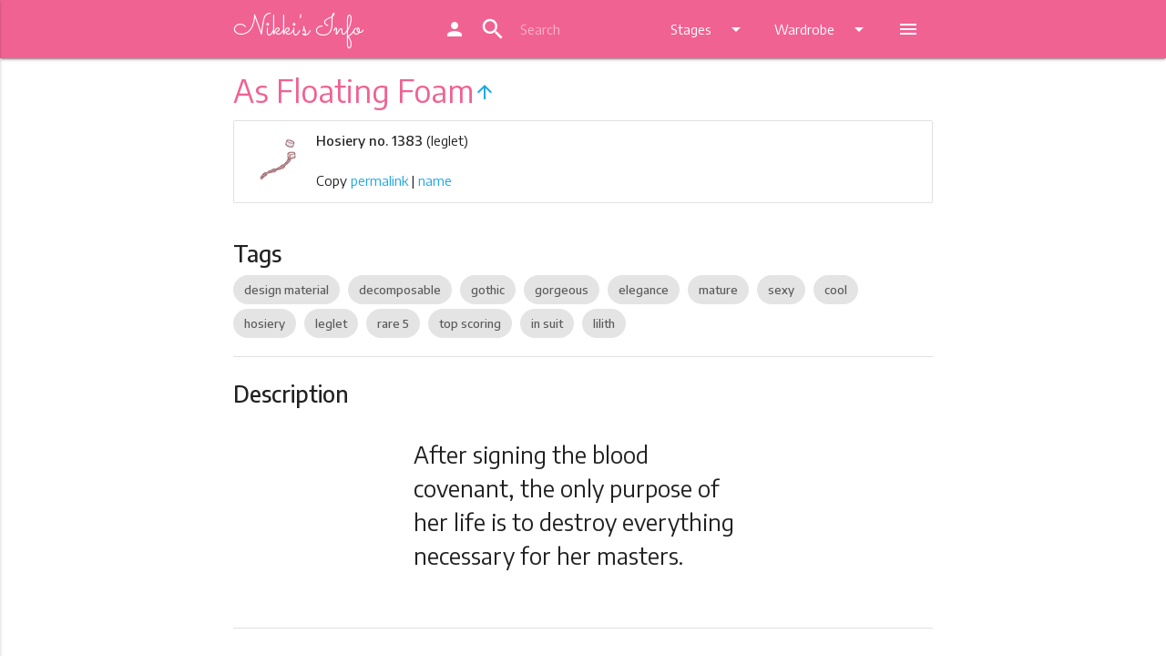

--- FILE ---
content_type: text/html; charset=UTF-8
request_url: https://ln.nikkis.info/wardrobe/hosiery/1383
body_size: 7544
content:
<!DOCTYPE html>
<html lang="en">
<head>
	
  <meta http-equiv="Content-Type" content="text/html; charset=UTF-8"/>
  <meta name="viewport" content="width=device-width, initial-scale=1, maximum-scale=1.0"/>
  <title>Love Nikki As Floating Foam - Nikki's Info</title>
  <link href="https://fonts.googleapis.com/icon?family=Material+Icons" rel="stylesheet">
  <link href="https://fonts.googleapis.com/css?family=Sacramento" rel="stylesheet">
  <link href="https://fonts.googleapis.com/css?family=Encode+Sans:400,500,600,700" rel="stylesheet">


  <link href="/css/default.css" type="text/css" rel="stylesheet" media="screen,projection"/>
  <link href="/css/alternate.css" rel="alternate stylesheet" type="text/css" media="screen,projection" title="alternate" />
  <script src="/js/styleswitch.js" type="text/javascript"></script>
  <!-- favicon -->
  <link rel="apple-touch-icon" sizes="180x180" href="/apple-touch-icon.png">
  <link rel="icon" type="image/png" sizes="32x32" href="/favicon-32x32.png">
  <link rel="icon" type="image/png" sizes="16x16" href="/favicon-16x16.png">
  <link rel="manifest" href="/site.webmanifest">
  <link rel="mask-icon" href="/safari-pinned-tab.svg" color="#f06292">
  <meta name="apple-mobile-web-app-title" content="Nikki's Info">
  <meta name="application-name" content="Nikki's Info">
  <meta name="msapplication-TileColor" content="#f06292">
  <meta name="theme-color" content="#f06292">
  
  <link href="/sprites/accessory0_14fbc8ea42.css" type="text/css" rel="stylesheet">
  
  <link href="/sprites/accessory1_37fbc32134.css" type="text/css" rel="stylesheet">
  
  <link href="/sprites/accessory210_6cb59bc886.css" type="text/css" rel="stylesheet">
  
  <link href="/sprites/accessory211_b88e188ba0.css" type="text/css" rel="stylesheet">
  
  <link href="/sprites/accessory212_3855ff7996.css" type="text/css" rel="stylesheet">
  
  <link href="/sprites/accessory213_26b1331cb7.css" type="text/css" rel="stylesheet">
  
  <link href="/sprites/accessory214_805be321e2.css" type="text/css" rel="stylesheet">
  
  <link href="/sprites/accessory215_46be5ae3d7.css" type="text/css" rel="stylesheet">
  
  <link href="/sprites/accessory2_685d07dd59.css" type="text/css" rel="stylesheet">
  
  <link href="/sprites/accessory3_1a686860b2.css" type="text/css" rel="stylesheet">
  
  <link href="/sprites/accessory4_8cb5a1ddfc.css" type="text/css" rel="stylesheet">
  
  <link href="/sprites/accessory5_a18d3611c5.css" type="text/css" rel="stylesheet">
  
  <link href="/sprites/accessory6_806715d0a7.css" type="text/css" rel="stylesheet">
  
  <link href="/sprites/accessory7_030afc0a06.css" type="text/css" rel="stylesheet">
  
  <link href="/sprites/accessory8_058b863e67.css" type="text/css" rel="stylesheet">
  
  <link href="/sprites/accessory9_cffa60291d.css" type="text/css" rel="stylesheet">
  
  <link href="/sprites/bottom0_3147475712.css" type="text/css" rel="stylesheet">
  
  <link href="/sprites/bottom1_ba6221def3.css" type="text/css" rel="stylesheet">
  
  <link href="/sprites/coat0_00ff314381.css" type="text/css" rel="stylesheet">
  
  <link href="/sprites/coat1_d9e1e83a8a.css" type="text/css" rel="stylesheet">
  
  <link href="/sprites/dress0_4a6b24a096.css" type="text/css" rel="stylesheet">
  
  <link href="/sprites/dress1_0fa81159d7.css" type="text/css" rel="stylesheet">
  
  <link href="/sprites/dress2_0acede265a.css" type="text/css" rel="stylesheet">
  
  <link href="/sprites/dress3_2a17e309be.css" type="text/css" rel="stylesheet">
  
  <link href="/sprites/hair0_d86b583356.css" type="text/css" rel="stylesheet">
  
  <link href="/sprites/hair1_074524cde3.css" type="text/css" rel="stylesheet">
  
  <link href="/sprites/hair2_f71b3084e1.css" type="text/css" rel="stylesheet">
  
  <link href="/sprites/hair3_b7479eac0e.css" type="text/css" rel="stylesheet">
  
  <link href="/sprites/hosiery0_83500b7b4e.css" type="text/css" rel="stylesheet">
  
  <link href="/sprites/hosiery1_a30c13a3c9.css" type="text/css" rel="stylesheet">
  
  <link href="/sprites/makeup0_1e3254b78e.css" type="text/css" rel="stylesheet">
  
  <link href="/sprites/shoes0_653c7fb96b.css" type="text/css" rel="stylesheet">
  
  <link href="/sprites/shoes1_87976cc63d.css" type="text/css" rel="stylesheet">
  
  <link href="/sprites/shoes2_05bc009d50.css" type="text/css" rel="stylesheet">
  
  <link href="/sprites/shoes3_3f7d9d7ecc.css" type="text/css" rel="stylesheet">
  
  <link href="/sprites/soul0_84a03f80fe.css" type="text/css" rel="stylesheet">
  
  <link href="/sprites/top0_50e8592451.css" type="text/css" rel="stylesheet">
  
  <link href="/sprites/top1_fdc431bf80.css" type="text/css" rel="stylesheet">
  
  
  
<meta name="description" content="After signing the blood covenant, the only purpose of her life is to destroy everything necessary for her masters.">
<meta name="keywords" content="Love Nikki, hosiery, As Floating Foam">
<meta property="og:title" content="As Floating Foam (Hosiery)">
<meta property="og:og:description" content="After signing the blood covenant, the only purpose of her life is to destroy everything necessary for her masters.">
<script type="application/ld+json">
{
 "@context": "http://schema.org",
 "@type": "BreadcrumbList",
 "itemListElement":
 [
  {
   "@type": "ListItem", "position": 1,
   "item": {"@id": "/wardrobe/", "name": "Wardrobe"}
  },
  {
   "@type": "ListItem", "position": 2,
   "item": {"@id": "/wardrobe/hosiery/", "name": "Hosiery"}
  },
  {
   "@type": "ListItem", "position": 3,
   "item": {"@id": "/wardrobe/hosiery/1383", "name": "As Floating Foam"}
  }
 ]
}
</script>

	
  <script>
  (function(i,s,o,g,r,a,m){i['GoogleAnalyticsObject']=r;i[r]=i[r]||function(){
  (i[r].q=i[r].q||[]).push(arguments)},i[r].l=1*new Date();a=s.createElement(o),
  m=s.getElementsByTagName(o)[0];a.async=1;a.src=g;m.parentNode.insertBefore(a,m)
  })(window,document,'script','https://www.google-analytics.com/analytics.js','ga');

  ga('create', 'UA-105244209-1', 'auto');

  ga('send', 'pageview');
</script>
  
<script async src="//pagead2.googlesyndication.com/pagead/js/adsbygoogle.js"></script>
<script>
  (adsbygoogle = window.adsbygoogle || []).push({
    google_ad_client: "ca-pub-1256823724584961",
    enable_page_level_ads: true
  });
</script>

</head>
<body>
  <header>

  <!-- Dropdown Structure -->
  <ul id="wardrobe-dd" class="dropdown-content">
    <li><a href="/wardrobe">Wardrobe</a></li>
    <li class="divider"></li>
    
    <li><a href="/wardrobe/hair">Hair</a></li>
    
    <li><a href="/wardrobe/dress">Dress</a></li>
    
    <li><a href="/wardrobe/coat">Coat</a></li>
    
    <li><a href="/wardrobe/top">Top</a></li>
    
    <li><a href="/wardrobe/bottom">Bottom</a></li>
    
    <li><a href="/wardrobe/hosiery">Hosiery</a></li>
    
    <li><a href="/wardrobe/shoes">Shoes</a></li>
    
    <li><a href="/wardrobe/makeup">Makeup</a></li>
    
    <li><a href="/wardrobe/accessory">Accessory</a></li>
    
    <li><a href="/wardrobe/soul">Soul (Spirit)</a></li>
    
    <li><a href="/wardrobe/suit">Suits</a></li>
    
  </ul>
  
  <ul id="stages-dd" class="dropdown-content">
    
    <li><a href="/stages/chapters">Story Chapters</a></li>
    
    <li><a href="/stages/commission">Commission Requests</a></li>
    
    <li><a href="/stages/coop">Co-op Contest</a></li>
    
    <li><a href="/stages/stylistsarena">Stylist's Arena</a></li>
    
    <li><a href="/stages/dreamweaver">Dream Weaver</a></li>
    
    <li><a href="/stages/custom">Custom Stage</a></li>
    
    <li><a href="/stages/events">Latest Event</a></li>
    
  </ul>

  <ul id="more-dd" class="dropdown-content">
    
    <li><a href="/drops">Drops and Stores</a></li>
    
    <li><a href="/top">Top Scoring</a></li>
    
    <li><a href="/new">What's New</a></li>
    
    <li><a href="/stylistsearch">Stylist Search</a></li>
    
    <li><a href="/tags">Tags</a></li>
    
    <li><a href="/teaparty">Tea Party</a></li>
    
    <li><a href="/data">Data</a></li>
    
    <li class="mode-night-li"><a class="mode-night" href="#!"><i class="material-icons">brightness_3</i><sup>s</sup>NM</a></li>
    <li class="mode-day-li"><a class="mode-day" href="#!"><i class="material-icons">wb_sunny</i><sup>s</sup>DM</a></li>
  </ul>

  <div class="navbar-fixed">
  <nav class="" role="navigation">
    <div class="nav-wrapper container">
      <a id="logo-container" href="/" class="brand-logo">
        Nikki's Info
      </a>
      
      <ul class="right hide-on-med-and-down">
        <li><a href="https://my.nikkis.info/user/ln"><i class="material-icons">person</i></a></li>


        <li>

          <div class="">
            <div class="col s12 ">

              <div class="" id="topbarsearch">
                <div class="input-field col s6 s12">
                  <form action="/search/" method="get">
                    <i class="material-icons prefix">search</i>
                    <input class="qsearch" autocorrect="off" autocapitalize="off" name="q" type="text" placeholder="Search">
                  </form>
                </div>
              </div>
            </div>
          </div>
        </li>


        <li><a class="dropdown-button" href="#!" data-activates="stages-dd">Stages<i class="material-icons right">arrow_drop_down</i></a></li>
        <li><a class="dropdown-button" href="#!" data-activates="wardrobe-dd">Wardrobe<i class="material-icons right">arrow_drop_down</i></a></li>
        <li><a class="dropdown-button" href="#!" data-activates="more-dd"><i class="material-icons">menu</i></a></li>
      </ul>


      
      <a href="#" data-activates="nav-mobile" class="button-collapse"><i class="material-icons">menu</i></a>
      
    </div>
  </nav>
  </div>

  <ul id="nav-mobile" class="side-nav">


        <li class="center"><a class="menu-title pink-text text-lighten-2" href="/">
            Nikki's Info
        </a></li>

        <li class="no-padding">

          <ul class="collapsible collapsible-accordion">
            <li><a href="https://my.nikkis.info/user/ln"><i class="material-icons">person</i> MyNI</a></li>

            <li class="mode-night-li"><a class="mode-night" href="#!"><i class="material-icons">brightness_3</i>Switch to Night Mode</a></li>
            <li class="mode-day-li"><a class="mode-day" href="#!"><i class="material-icons">wb_sunny</i>Switch to Day Mode</a></li>

            <li><a>
              <form action="/search/" method="get">
                <input class="qsearch" autocorrect="off" autocapitalize="off" name="q" type="search" placeholder="Search">
              </form>
            </a></li><li class="bold"><a class="collapsible-header waves-effect">Stages</a><div class="collapsible-body">
                <ul><li><a href="/stages/chapters">Story Chapters</a></li><li><a href="/stages/commission">Commission Requests</a></li><li><a href="/stages/coop">Co-op Contest</a></li><li><a href="/stages/stylistsarena">Stylist's Arena</a></li><li><a href="/stages/dreamweaver">Dream Weaver</a></li><li><a href="/stages/custom">Custom Stage</a></li><li><a href="/stages/events">Latest Event</a></li></ul>
              </div>
            </li><li class="bold"><a class="collapsible-header active waves-effect">Wardrobe</a>
              <div class="collapsible-body">
                <ul><li class="active"><a href="/wardrobe">Wardrobe</a></li><li><a href="/wardrobe/hair">Hair</a></li><li><a href="/wardrobe/dress">Dress</a></li><li><a href="/wardrobe/coat">Coat</a></li><li><a href="/wardrobe/top">Top</a></li><li><a href="/wardrobe/bottom">Bottom</a></li><li class="active"><a href="/wardrobe/hosiery">Hosiery</a></li><li><a href="/wardrobe/shoes">Shoes</a></li><li><a href="/wardrobe/makeup">Makeup</a></li><li><a href="/wardrobe/accessory">Accessory</a></li><li><a href="/wardrobe/soul">Soul (Spirit)</a></li><li><a href="/wardrobe/suit">Suits</a></li></ul>
              </div>
            </li><li><a href="/drops">Drops and Stores</a></li><li><a href="/top">Top Scoring</a></li><li><a href="/new">What's New</a></li><li><a href="/stylistsearch">Stylist Search</a></li><li><a href="/tags">Tags</a></li><li><a href="/teaparty">Tea Party</a></li><li><a href="/data">Data</a></li></ul>
        </li>
      </ul>
  
  </header>
	
  <main>






    <!-- Ezoic - Top Global - TABLET ONLY - top_of_page -->
<div id="ezoic-pub-ad-placeholder-103"></div>
<!-- End Ezoic - Top Global - TABLET ONLY - top_of_page -->

    



<div class="container">
  <h4 class="header pink-text text-lighten-2">As Floating Foam<a href="/wardrobe/hosiery"><i class="material-icons center-align">arrow_upward</i></a></h4>

  <!-- Ezoic - Top Title - TABLET MOBILE ONLY - under_page_title -->
<div id="ezoic-pub-ad-placeholder-104"></div>
<!-- End Ezoic - Top Title - TABLET MOBILE ONLY - under_page_title -->
  
  <div class="collection">
    
      
      <div class="witem collection-item avatar icon-room" wid="P1383">
        <div class="icon"><div class="inner-icon s-hosiery-1383"></div></div>
        <p class="">
          <strong>Hosiery no. 1383</strong> (leglet)
        </p>
          <br>

        
        <p class="clipthings">Copy <a class="cliplink" href="#!">permalink</a> | <a class="clipname" href="#!">name</a></p>
        
      </div>
      
  </div>

  <div class="section">
  <h5 class="item-section-head">Tags</h5>

    
    <a href="/tags/#design_material" class="chip">design material</a>
    
    <a href="/tags/#decomposable" class="chip">decomposable</a>
    
    <a href="/tags/#gothic" class="chip">gothic</a>
    
    <a href="/tags/#gorgeous" class="chip">gorgeous</a>
    
    <a href="/tags/#elegance" class="chip">elegance</a>
    
    <a href="/tags/#mature" class="chip">mature</a>
    
    <a href="/tags/#sexy" class="chip">sexy</a>
    
    <a href="/tags/#cool" class="chip">cool</a>
    
    <a href="/tags/#hosiery" class="chip">hosiery</a>
    
    <a href="/tags/#leglet" class="chip">leglet</a>
    
    <a href="/tags/#rare_5" class="chip">rare 5</a>
    
    <a href="/tags/#top_scoring" class="chip">top scoring</a>
    
    <a href="/tags/#in_suit" class="chip">in suit</a>
    
    <a href="/tags/#lilith" class="chip">lilith</a>
    

  </div>


  <div class="divider"></div>


  <div class="section">
  <h5 class="item-section-head">Description</h5>
  
  
  <div class="row">
    <div class="col s12 m6 offset-m3">
      <p class="flow-text">After signing the blood covenant, the only purpose of her life is to destroy everything necessary for her masters.</p>
    </div>
  </div>
  
  
  
  
  
  
  
  
  

  <!-- Ezoic - Item Description - ALL - mid_content -->
<div id="ezoic-pub-ad-placeholder-115"></div>
<!-- End Ezoic - Item Description - ALL - mid_content -->
  
  </div>
  
  
  <div class="divider"></div>
  
  <div class="section">
  <h5 class="item-section-head">Rarity</h5>
  
  <div class="center">
    <p class="flow-text">
      
      <span class="red-text"><i class="material-icons">favorite</i><i class="material-icons">favorite</i><i class="material-icons">favorite</i><i class="material-icons">favorite</i><i class="material-icons">favorite</i></span>
      
      <span class="grey-text">5</span>
    </p>
  </div>

  
    <div class="center">
      <p id="ownership-info" class="flow-text">
        <span id="ownership-stat"></span>
      </p>
    </div>
  

  <!-- Ezoic - Item Rarity - ALL - mid_content -->
<div id="ezoic-pub-ad-placeholder-117"></div>
<!-- End Ezoic - Item Rarity - ALL - mid_content -->

  </div>
  
   
  <div class="divider"></div>
  
  <div class="section">
  <h5 class="item-section-head">Special attributes</h5>
  <p>
  
    
    <span class="special-attr special-37">Gothic</span> &ndash; Gothic Style<br>
    
  
  
  </p>
  </div>
  


  
  <div class="divider"></div>
  
  <div class="section">
  <h5 class="item-section-head">Attributes</h5>

  <table class="centered responsive-table attr-table">
    <thead>
      <tr>
        
          <th><span class="cloth-attr gorgeous">Gorgeous
          </span></th>
        
          <th><span class="cloth-attr elegance">Elegance
          </span></th>
        
          <th><span class="cloth-attr mature">Mature
          </span></th>
        
          <th><span class="cloth-attr sexy">Sexy
          </span></th>
        
          <th><span class="cloth-attr cool">Cool
          </span></th>
        
      </tr>
    </thead>

    <tbody>
      <tr>
        
          <td>
            <span class="cloth-grade grade-a">A
            </span>
            </td>
        
          <td>
            <span class="cloth-grade grade-s">S-
            </span>
            </td>
        
          <td>
            <span class="cloth-grade grade-ss">SS
            </span>
            </td>
        
          <td>
            <span class="cloth-grade grade-ss">SS-
            </span>
            </td>
        
          <td>
            <span class="cloth-grade grade-a">A-
            </span>
            </td>
        
      </tr>
    </tbody>
  </table>

  <!-- Ezoic - Item Attribute - ALL - mid_content -->
<div id="ezoic-pub-ad-placeholder-116"></div>
<!-- End Ezoic - Item Attribute - ALL - mid_content -->
  
  </div>

  

  
  <div class="divider"></div>
  <div class="section">

  <!-- Ezoic - Item Suit - ALL - mid_content -->
<div id="ezoic-pub-ad-placeholder-118"></div>
<!-- End Ezoic - Item Suit - ALL - mid_content -->

  <h5 class="item-section-head">Suit</h5>

    <div class="collection row">

      

      <div class="collection-item avatar icon-room col s12 m6 l6 sitem" sids="H2866,T1354,B997,P1383,P1384,S2449,A9674,A9675,A9676,A9677,A9678,A9679,A9680,M632">
        <div class="icon"><div class="inner-icon s-top-1354"></div></div>
        <a href="/wardrobe/suit/polar-day-echo" class="title truncate">Polar Day Echo</a>
        <p class="">
          Primary suit
        </p>
        <p><strong>Lilith</strong></p>

      </div>

      
      <div class="collection-item avatar icon-room col s12 l6 m6 hide-on-small-only">
      </div>
      

      

    </div>

  </div>
  


  
  
  
  


  
  <div class="divider"></div>
  <div class="section">

  <!-- Ezoic - Item CF - ALL - mid_content -->
<div id="ezoic-pub-ad-placeholder-121"></div>
<!-- End Ezoic - Item CF - ALL - mid_content -->

  <h5 class="item-section-head">Crafted from</h5>

    <div class="collection row">

      
      <div class="collection-item witem avatar icon-room col s12 m6 l6" wid="P1">
        <div class="icon"><div class="inner-icon s-hosiery-1"></div></div>
        <a href="/wardrobe/hosiery/1" class="title truncate">Evening Snow</a>
        <p class="">
          Hosiery no. 1<br>
            
            <span class="red-text"><i class="material-icons hearts">favorite</i><i class="material-icons hearts">favorite</i><i class="material-icons hearts">favorite</i></span>
            
        </p>
        <div class="secondary-content">
            &times;&nbsp;2

        </div>
      </div>
      
      <div class="collection-item witem avatar icon-room col s12 m6 l6" wid="P101">
        <div class="icon"><div class="inner-icon s-hosiery-101"></div></div>
        <a href="/wardrobe/hosiery/101" class="title truncate">Orchid Love</a>
        <p class="">
          Hosiery no. 101<br>
            
            <span class="red-text"><i class="material-icons hearts">favorite</i><i class="material-icons hearts">favorite</i><i class="material-icons hearts">favorite</i></span>
            
        </p>
        <div class="secondary-content">
            &times;&nbsp;4

        </div>
      </div>
      
      <div class="collection-item witem avatar icon-room col s12 m6 l6" wid="A361">
        <div class="icon"><div class="inner-icon s-accessory-361"></div></div>
        <a href="/wardrobe/accessory/361" class="title truncate">Tea Time·Brown</a>
        <p class="">
          Accessory no. 361<br>
            
            <span class="red-text"><i class="material-icons hearts">favorite</i><i class="material-icons hearts">favorite</i><i class="material-icons hearts">favorite</i></span>
            
        </p>
        <div class="secondary-content">
            &times;&nbsp;5

        </div>
      </div>
      

    </div>

  </div>
  

  
  <div class="divider"></div>
  <div class="section">

  <!-- Ezoic - Item UC - ALL - mid_content -->
<div id="ezoic-pub-ad-placeholder-122"></div>
<!-- End Ezoic - Item UC - ALL - mid_content -->

  <h5 class="item-section-head">Used to craft</h5>
  
    
    <div class="collection row">

      
      <div class="collection-item witem avatar icon-room col s12 m6 l6" wid="A9679">
        <div class="icon"><div class="inner-icon s-accessory-9679"></div></div>
        <a href="/wardrobe/accessory/9679" class="title truncate">Predestinated Glance</a>
        <p class="">
          Need &times;&nbsp;1<br>
            
            <span class="red-text"><i class="material-icons hearts">favorite</i><i class="material-icons hearts">favorite</i><i class="material-icons hearts">favorite</i><i class="material-icons hearts">favorite</i><i class="material-icons hearts">favorite</i></span>
            
            <br>
            
        </p>
        <div class="secondary-content">

        </div>
      </div>
      
      
      <div class="collection-item avatar icon-room col s12 l6 m6 hide-on-small-only">
      </div>
      
      
      
      

    </div>
    

    

  </div>
  


  

  
  <div class="divider"></div>
  <div class="section">

    <!-- Ezoic - Item Obtain - ALL - mid_content -->
<div id="ezoic-pub-ad-placeholder-124"></div>
<!-- End Ezoic - Item Obtain - ALL - mid_content -->

    <h5 class="item-section-head">Obtained from</h5>
    <ul class="collection">
      
      
      <li class="collection-item">Special event</li>
      
      
    </ul>

  </div>
  

  
  <div class="divider"></div>
  <div class="section">

    <!-- Ezoic - Item Top Scoring - ALL - mid_content -->
<div id="ezoic-pub-ad-placeholder-125"></div>
<!-- End Ezoic - Item Top Scoring - ALL - mid_content -->

    <h5 class="item-section-head">Top item in</h5>

    <ul class="collapsible" data-collapsible="accordion">

    
    
    
    <li>
      
      <div class="collapsible-header"><i class="material-icons">import_contacts</i><strong>2</strong>&nbsp;Chapters</div>
      

      <div class="collapsible-body">
        <ul class="collection">
          
            
            <li class="collection-item"><a href="/stages/chapters/maiden/V2_1-4">Chapter V2_1-4 Maiden</a></li>
            
          
            
            <li class="collection-item"><a href="/stages/chapters/princess/V2_1-4">Chapter V2_1-4 Princess</a></li>
            
          
        </ul>
      </div>
    </li>
    
    
    
    
    <li>
      
      <div class="collapsible-header"><i class="material-icons">import_contacts</i><strong>1</strong>&nbsp;Commission Requests</div>
      

      <div class="collapsible-body">
        <ul class="collection">
          
            
            <li class="collection-item"><a href="/stages/commission/6-2">Commission Request 6-2</a></li>
            
          
        </ul>
      </div>
    </li>
    
    
    
    
    
    
    
    

  </ul>
  Total <strong>3</strong> stages

  </div>
  

  <div class="fixed-action-btn">
    <a id="save-button" onclick="toggleSelectMode()" class="btn-floating btn-large waves-effect waves-light scale-transition scale-out" style="display: none;"><i id="save-button-text" class="material-icons">turned_in_not</i></a>
  </div>


</div>
<br>



    
    
<div align="center">

<!-- Ezoic - AdSense Footer - under_second_paragraph -->
<div id="ezoic-pub-ad-placeholder-127">

<script async src="//pagead2.googlesyndication.com/pagead/js/adsbygoogle.js"></script>
<!-- Footer -->
<ins class="adsbygoogle"
     style="display:block"
     data-ad-client="ca-pub-1256823724584961"
     data-ad-slot="9824960345"
     data-ad-format="auto"></ins>
<script>
(adsbygoogle = window.adsbygoogle || []).push({});
</script>

</div>
<!-- End Ezoic - AdSense Footer - under_second_paragraph -->

</div>

<br>

    

  </main>

  <div id="scroll-to-top" class="hide-on-large-only">
    <a href="#"><i class="material-icons">keyboard_arrow_up</i></a>
  </div>

  <footer class="page-footer">
    <div class="container">

      <!-- Ezoic - Bottom Link Section - ALL - bottom_of_page -->
<div id="ezoic-pub-ad-placeholder-105"></div>
<!-- End Ezoic - Bottom Link Section - ALL - bottom_of_page -->

      <div class="row">
        <div class="col l6 s12">
          <h5 class="white-text">About</h5>
          <p class="grey-text text-lighten-4">Nikki's Info is an online resource of information created by fans for fans, centring around the game Love Nikki by Elex. Love Nikki content and materials are trademarks and copyrights of their respective publisher and its licensors. All rights reserved. Nikki's Info is not affiliated with Elex Technology or SuZhou Nikki Co., Ltd.</p>
        </div>
        <div class="col l4 offset-l2 s12">
          <h5 class="white-text">Links</h5>
          <ul>
            
            <li>Download for <a class="white-text" href="https://itunes.apple.com/app/love-nikki-dress-up-queen/id1214763767">iOS</a> | <a class="white-text" href="https://play.google.com/store/apps/details?id=com.elex.nikkigp&hl=en">Android</a></li>
            <li><a class="white-text" href="https://www.facebook.com/LoveNikkiGame/">Love Nikki Facebook</a></li>
            <li><a class="white-text" href="https://lovenikki.world/">Love Nikki World</a></li>
            <li><a class="white-text" href="https://www.reddit.com/r/LoveNikki/">Subreddit</a></li>
            <li><a class="white-text" href="https://discord.gg/CZdvK9D">Love Nikki Discord</a></li>

            <li><strong><a class="pink-text text-lighten-4" href="https://www.patreon.com/nikkisinfo">Donate with Patreon</a></strong></li>
            
          </ul>
        </div>

      </div>
    </div>

    <div class="footer-copyright">
      <div class="container">

      <!-- Ezoic - Bottom Footer - ALL - bottom_of_page -->
<div id="ezoic-pub-ad-placeholder-111"></div>
<!-- End Ezoic - Bottom Footer - ALL - bottom_of_page -->

      Made by <a class="pink-text text-lighten-4" href="https://twitter.com/NikkisInfo">Sweet Cupcake Industries</a> &bull; <a class="pink-text text-lighten-4" href="/contributors">Contributors</a> &bull; <a class="pink-text text-lighten-4" href="/privacy">Privacy</a> &bull; <a class="pink-text text-lighten-4" href="https://discord.gg/NM8PhYy">NI Discord Server</a> &bull; <a class="pink-text text-lighten-4" href="https://status.nikkis.info/">Site Status</a> &bull; <a class="pink-text text-lighten-4" href="/faq">FAQ</a>
      </div>
    </div>
  </footer>

	
  <!--  Scripts-->
  <script src="/js/jquery-3.2.1.min.js"></script>
  <script src="/js/jquery-ui.min.js"></script>
  <script src="/js/jquery.ui.touch-punch.js"></script>
  <script src="/js/materialize.js"></script>
  <script src="/js/init.js"></script>
  <script src="/js/js.cookie.js"></script>
  <script>
    if (getCookie('mysheet') == 'none' || getCookie('mysheet') == null) {
      $(".mode-day-li").hide();
    }
    if (getCookie('mysheet') == 'alternate') {
      $(".mode-night-li").hide();
    }
    $(".mode-day").click(function() {
      chooseStyle('none', 365);
      setTimeout(function(){
        $(".mode-night-li").show();
        $(".mode-day-li").hide();
      }, 100);
    });
    $(".mode-night").click(function() {
      chooseStyle('alternate', 365);
      setTimeout(function(){
        $(".mode-night-li").hide();
        $(".mode-day-li").show();
      }, 100);
    });
  </script>
  
<script src="/js/clipboard.min.js"></script>
<script>
var position = JSON.parse(localStorage.position || "{}");
$("#save-button").css(position);
$("#save-button").draggable({
    scroll: false,
    stop: function (event, ui) {
      position = ui.position;
      localStorage.position = JSON.stringify(position);
    }
});

  $(document).ajaxSend(function (event, xhr, settings) {
    settings.xhrFields = {
      withCredentials: true
    };
  });
  
  var url = document.location.href;

  var clipboardl = new Clipboard('.cliplink', {
    text: function() {
      return url;
    }
  });
  var clipboardn = new Clipboard('.clipname', {
    text: function() {
      return "As Floating Foam";
    }
  });
  clipboardl.on('success', function(e) {
    Materialize.toast('Link copied to clipboard!', 2000);
  });
  clipboardn.on('success', function(e) {
    Materialize.toast('Name copied to clipboard!', 2000);
  });
  clipboardl.on('error', function(e) {
    Materialize.toast('Could not copy to clipboard, sorry!', 2000);
  });
  clipboardn.on('error', function(e) {
    Materialize.toast('Could not copy to clipboard, sorry!', 2000);
  });
  if (!Clipboard.isSupported()) { $('.clipthings').hide(); }

  /* ############### begin sm_stuff */
  var selectModeOn = false;
  var selectActions = [];

  function saveSelectMode() {
    // console.log(selectActions);
    if (selectActions.length > 0) {
      $.getJSON( "https://my.nikkis.info/checksession", function( data ) {
        if (data['authenticated'] == true) {
          $.ajax({
            type: "POST",
            contentType: "application/json; charset=utf-8",
            url: "https://my.nikkis.info/updatewardrobe/ln",
            data: JSON.stringify({"select_actions": selectActions}),
            success: function (data) {
              if (data['success']) {
                selectActions = [];
                Materialize.toast('Selections saved!', 4000);
                $("#save-button").removeClass("pulse");
              } else {
                Materialize.toast('Error! Could not save data!', 4000);
              }
            },
            error: function (data) {
              Materialize.toast('Error! Could not connect to server. Try again.', 4000);
            },
            dataType: "json"
          });
        } else {
          Materialize.toast('Error! Not signed in!', 4000);
        }
      });
    } else {
      Materialize.toast('No changes to save!', 4000);
    }
  }

  function selectModeToggleOn(){
    selectModeOn = true;
    $("#save-button-text").text("save");
    $("#save-button").addClass("pink").addClass("lighten-2");
    $( ".witem" ).on({
      click: function(e) {
        e.preventDefault();

        if ($( this ).hasClass( "have-witem" )) {
          selectActions.push("-"+$( this ).attr('wid'));
          $( this ).removeClass("have-witem");
        } else {
          selectActions.push("+"+$( this ).attr('wid'));
          $( this ).addClass("have-witem");
        }

        if (selectActions.length >= 12) {
          $("#save-button").addClass("pulse");
        }

      }
    });

  }

  function selectModeToggleOff(){
    selectModeOn = false;
    $("#save-button-text").text("turned_in_not");
    $("#save-button").removeClass("pink").removeClass("lighten-2");
    $( ".witem" ).off();
  }

  function toggleSelectMode() {
    if (selectModeOn) {
      if (selectActions.length > 0) {
        saveSelectMode();
      }
      selectModeToggleOff();
    } else {
      selectModeToggleOn();
    }
  }

  window.onbeforeunload = function(e) {
    if (selectActions.length > 0) {
      var dialogText = 'You have unsaved changes in your wardrobe!';
      e.returnValue = dialogText;
      return dialogText;
    }
    return undefined;
  };

  /* ############### end sm_stuff */

  $(document).ready(function(){
  
    $('.modal').modal();

    
    $('#ownership-stat').load("https://my.nikkis.info/stats/own/ln/clothes/P1383", function() {
      $('#ownership-stat').append("% users own this");
    });
    
  
    $.getJSON( "https://my.nikkis.info/checksession", function( data ) {
      if (data['authenticated'] == true) {
        authenticated = true;

        /* ############### begin sm_stuff */
        $("#save-button").show().removeClass("scale-out");
        /* ############### end sm_stuff */

        console.log("Authenticated with MyNI");
        $.getJSON( "https://my.nikkis.info/getwardrobe/ln", function( wardrobe ) {
        console.log("Loaded wardrobe from MyNI");
        $( ".witem" )
          .filter(function( index ) {
            return $.inArray($( this ).attr( "wid" ), wardrobe['wardrobe']) > -1;
          })
          .addClass("have-witem");
        $( ".sitem")
        .filter(function( index ) {
          sidsList = $( this ).attr( "sids" ).split(',');
          return $(wardrobe['wardrobe']).filter(sidsList).length === sidsList.length;
          }).addClass("have-sitem");
        });
      }
    });
  });
  
</script>

	
  <script defer src="https://static.cloudflareinsights.com/beacon.min.js/vcd15cbe7772f49c399c6a5babf22c1241717689176015" integrity="sha512-ZpsOmlRQV6y907TI0dKBHq9Md29nnaEIPlkf84rnaERnq6zvWvPUqr2ft8M1aS28oN72PdrCzSjY4U6VaAw1EQ==" data-cf-beacon='{"version":"2024.11.0","token":"865780890d13488ab00d3480efa6be3b","r":1,"server_timing":{"name":{"cfCacheStatus":true,"cfEdge":true,"cfExtPri":true,"cfL4":true,"cfOrigin":true,"cfSpeedBrain":true},"location_startswith":null}}' crossorigin="anonymous"></script>
</body>
</html>

--- FILE ---
content_type: text/html; charset=utf-8
request_url: https://www.google.com/recaptcha/api2/aframe
body_size: 249
content:
<!DOCTYPE HTML><html><head><meta http-equiv="content-type" content="text/html; charset=UTF-8"></head><body><script nonce="GjB31i9eeffz59UzYssyXA">/** Anti-fraud and anti-abuse applications only. See google.com/recaptcha */ try{var clients={'sodar':'https://pagead2.googlesyndication.com/pagead/sodar?'};window.addEventListener("message",function(a){try{if(a.source===window.parent){var b=JSON.parse(a.data);var c=clients[b['id']];if(c){var d=document.createElement('img');d.src=c+b['params']+'&rc='+(localStorage.getItem("rc::a")?sessionStorage.getItem("rc::b"):"");window.document.body.appendChild(d);sessionStorage.setItem("rc::e",parseInt(sessionStorage.getItem("rc::e")||0)+1);localStorage.setItem("rc::h",'1769454388728');}}}catch(b){}});window.parent.postMessage("_grecaptcha_ready", "*");}catch(b){}</script></body></html>

--- FILE ---
content_type: text/css
request_url: https://ln.nikkis.info/sprites/accessory215_46be5ae3d7.css
body_size: 2703
content:
/* glue: 0.13 hash: 46be5ae3d7 */
        .s-accessory2-15056,
.s-accessory2-15057,
.s-accessory2-15055,
.s-accessory2-15098,
.s-accessory2-15089,
.s-accessory2-15570,
.s-accessory2-15411,
.s-accessory2-15080,
.s-accessory2-15566,
.s-accessory2-15087,
.s-accessory2-15071,
.s-accessory2-15409,
.s-accessory2-15203,
.s-accessory2-15185,
.s-accessory2-15103,
.s-accessory2-15498,
.s-accessory2-15567,
.s-accessory2-15368,
.s-accessory2-15362,
.s-accessory2-15102,
.s-accessory2-15100,
.s-accessory2-15063,
.s-accessory2-15405,
.s-accessory2-15404,
.s-accessory2-15582,
.s-accessory2-15564,
.s-accessory2-15414,
.s-accessory2-15067,
.s-accessory2-15061,
.s-accessory2-15499,
.s-accessory2-15410,
.s-accessory2-15398,
.s-accessory2-15058,
.s-accessory2-15364,
.s-accessory2-15218,
.s-accessory2-15204,
.s-accessory2-15573,
.s-accessory2-15206,
.s-accessory2-15101,
.s-accessory2-15095,
.s-accessory2-15091,
.s-accessory2-15079,
.s-accessory2-15412,
.s-accessory2-15183,
.s-accessory2-15064,
.s-accessory2-15361,
.s-accessory2-15221,
.s-accessory2-15211,
.s-accessory2-15177,
.s-accessory2-15109,
.s-accessory2-15113,
.s-accessory2-15215,
.s-accessory2-15571,
.s-accessory2-15561,
.s-accessory2-15220,
.s-accessory2-15184,
.s-accessory2-15580,
.s-accessory2-15402,
.s-accessory2-15088,
.s-accessory2-15568,
.s-accessory2-15403,
.s-accessory2-15363,
.s-accessory2-15579,
.s-accessory2-15201,
.s-accessory2-15179,
.s-accessory2-15060,
.s-accessory2-15569,
.s-accessory2-15563,
.s-accessory2-15119,
.s-accessory2-15002,
.s-accessory2-15115,
.s-accessory2-15112,
.s-accessory2-15108,
.s-accessory2-15062,
.s-accessory2-15212,
.s-accessory2-15001,
.s-accessory2-15082,
.s-accessory2-15401,
.s-accessory2-15005,
.s-accessory2-15059,
.s-accessory2-15114,
.s-accessory2-15003,
.s-accessory2-15559,
.s-accessory2-15202,
.s-accessory2-15086,
.s-accessory2-15110,
.s-accessory2-15413,
.s-accessory2-15182,
.s-accessory2-15099,
.s-accessory2-15104,
.s-accessory2-15090,
.s-accessory2-15572,
.s-accessory2-15494,
.s-accessory2-15093,
.s-accessory2-15084,
.s-accessory2-15065,
.s-accessory2-15574,
.s-accessory2-15107,
.s-accessory2-15208,
.s-accessory2-15577,
.s-accessory2-15367,
.s-accessory2-15178,
.s-accessory2-15070,
.s-accessory2-15560,
.s-accessory2-15406,
.s-accessory2-15118,
.s-accessory2-15097,
.s-accessory2-15094,
.s-accessory2-15365,
.s-accessory2-15216,
.s-accessory2-15004,
.s-accessory2-15397,
.s-accessory2-15581,
.s-accessory2-15217,
.s-accessory2-15578,
.s-accessory2-15399,
.s-accessory2-15181,
.s-accessory2-15068,
.s-accessory2-15408,
.s-accessory2-15407,
.s-accessory2-15214,
.s-accessory2-15205,
.s-accessory2-15496,
.s-accessory2-15366,
.s-accessory2-15066,
.s-accessory2-15576,
.s-accessory2-15092,
.s-accessory2-15210,
.s-accessory2-15111,
.s-accessory2-15072,
.s-accessory2-15575,
.s-accessory2-15562,
.s-accessory2-15105,
.s-accessory2-15083,
.s-accessory2-15565,
.s-accessory2-15493,
.s-accessory2-15500,
.s-accessory2-15400,
.s-accessory2-15219,
.s-accessory2-15207,
.s-accessory2-15081,
.s-accessory2-15497,
.s-accessory2-15116,
.s-accessory2-15213,
.s-accessory2-15085,
.s-accessory2-15117,
.s-accessory2-15495,
.s-accessory2-15096,
.s-accessory2-15106,
.s-accessory2-15069 {
            background-image: url('accessory215_46be5ae3d7.png');
            background-repeat: no-repeat;
        }
        
        .s-accessory2-15056 {
            background-position: 0 0;
            width: 77px;
            height: 51px;
        }
        
        .s-accessory2-15057 {
            background-position: -77px 0;
            width: 76px;
            height: 31px;
        }
        
        .s-accessory2-15055 {
            background-position: 0 -51px;
            width: 76px;
            height: 36px;
        }
        
        .s-accessory2-15098 {
            background-position: -76px -51px;
            width: 75px;
            height: 26px;
        }
        
        .s-accessory2-15089 {
            background-position: 0 -87px;
            width: 74px;
            height: 51px;
        }
        
        .s-accessory2-15570 {
            background-position: -153px 0;
            width: 62px;
            height: 72px;
        }
        
        .s-accessory2-15411 {
            background-position: 0 -138px;
            width: 72px;
            height: 64px;
        }
        
        .s-accessory2-15080 {
            background-position: -215px 0;
            width: 44px;
            height: 72px;
        }
        
        .s-accessory2-15566 {
            background-position: -215px -72px;
            width: 39px;
            height: 71px;
        }
        
        .s-accessory2-15087 {
            background-position: -74px -87px;
            width: 70px;
            height: 48px;
        }
        
        .s-accessory2-15071 {
            background-position: -259px 0;
            width: 32px;
            height: 70px;
        }
        
        .s-accessory2-15409 {
            background-position: 0 -202px;
            width: 33px;
            height: 70px;
        }
        
        .s-accessory2-15203 {
            background-position: -33px -202px;
            width: 57px;
            height: 69px;
        }
        
        .s-accessory2-15185 {
            background-position: -72px -138px;
            width: 69px;
            height: 48px;
        }
        
        .s-accessory2-15103 {
            background-position: -141px -138px;
            width: 69px;
            height: 48px;
        }
        
        .s-accessory2-15498 {
            background-position: -259px -70px;
            width: 23px;
            height: 69px;
        }
        
        .s-accessory2-15567 {
            background-position: -90px -202px;
            width: 68px;
            height: 68px;
        }
        
        .s-accessory2-15368 {
            background-position: -158px -202px;
            width: 54px;
            height: 68px;
        }
        
        .s-accessory2-15362 {
            background-position: -212px -202px;
            width: 68px;
            height: 32px;
        }
        
        .s-accessory2-15102 {
            background-position: -212px -234px;
            width: 68px;
            height: 35px;
        }
        
        .s-accessory2-15100 {
            background-position: -291px 0;
            width: 64px;
            height: 68px;
        }
        
        .s-accessory2-15063 {
            background-position: -291px -68px;
            width: 36px;
            height: 68px;
        }
        
        .s-accessory2-15405 {
            background-position: 0 -272px;
            width: 68px;
            height: 63px;
        }
        
        .s-accessory2-15404 {
            background-position: -68px -272px;
            width: 68px;
            height: 34px;
        }
        
        .s-accessory2-15582 {
            background-position: -291px -136px;
            width: 48px;
            height: 67px;
        }
        
        .s-accessory2-15564 {
            background-position: -291px -203px;
            width: 30px;
            height: 67px;
        }
        
        .s-accessory2-15414 {
            background-position: -355px 0;
            width: 38px;
            height: 67px;
        }
        
        .s-accessory2-15067 {
            background-position: -393px 0;
            width: 59px;
            height: 67px;
        }
        
        .s-accessory2-15061 {
            background-position: -393px -67px;
            width: 38px;
            height: 67px;
        }
        
        .s-accessory2-15499 {
            background-position: -393px -134px;
            width: 34px;
            height: 66px;
        }
        
        .s-accessory2-15410 {
            background-position: 0 -334px;
            width: 66px;
            height: 56px;
        }
        
        .s-accessory2-15398 {
            background-position: -135px -272px;
            width: 66px;
            height: 21px;
        }
        
        .s-accessory2-15058 {
            background-position: -393px -200px;
            width: 43px;
            height: 66px;
        }
        
        .s-accessory2-15364 {
            background-position: -393px -266px;
            width: 36px;
            height: 65px;
        }
        
        .s-accessory2-15218 {
            background-position: -153px -72px;
            width: 54px;
            height: 65px;
        }
        
        .s-accessory2-15204 {
            background-position: -66px -334px;
            width: 65px;
            height: 36px;
        }
        
        .s-accessory2-15573 {
            background-position: -68px -306px;
            width: 64px;
            height: 24px;
        }
        
        .s-accessory2-15206 {
            background-position: -77px -31px;
            width: 64px;
            height: 16px;
        }
        
        .s-accessory2-15101 {
            background-position: 0 -390px;
            width: 64px;
            height: 41px;
        }
        
        .s-accessory2-15095 {
            background-position: -452px 0;
            width: 62px;
            height: 64px;
        }
        
        .s-accessory2-15091 {
            background-position: 0 -431px;
            width: 64px;
            height: 54px;
        }
        
        .s-accessory2-15079 {
            background-position: -514px 0;
            width: 64px;
            height: 62px;
        }
        
        .s-accessory2-15412 {
            background-position: -514px -62px;
            width: 63px;
            height: 64px;
        }
        
        .s-accessory2-15183 {
            background-position: -514px -126px;
            width: 62px;
            height: 63px;
        }
        
        .s-accessory2-15064 {
            background-position: -514px -189px;
            width: 63px;
            height: 50px;
        }
        
        .s-accessory2-15361 {
            background-position: -514px -239px;
            width: 60px;
            height: 62px;
        }
        
        .s-accessory2-15221 {
            background-position: -514px -301px;
            width: 62px;
            height: 49px;
        }
        
        .s-accessory2-15211 {
            background-position: -514px -350px;
            width: 49px;
            height: 62px;
        }
        
        .s-accessory2-15177 {
            background-position: -514px -412px;
            width: 59px;
            height: 62px;
        }
        
        .s-accessory2-15109 {
            background-position: -452px -64px;
            width: 62px;
            height: 52px;
        }
        
        .s-accessory2-15113 {
            background-position: -452px -116px;
            width: 61px;
            height: 57px;
        }
        
        .s-accessory2-15215 {
            background-position: -452px -173px;
            width: 50px;
            height: 61px;
        }
        
        .s-accessory2-15571 {
            background-position: -452px -234px;
            width: 60px;
            height: 52px;
        }
        
        .s-accessory2-15561 {
            background-position: -452px -286px;
            width: 60px;
            height: 23px;
        }
        
        .s-accessory2-15220 {
            background-position: -452px -309px;
            width: 60px;
            height: 27px;
        }
        
        .s-accessory2-15184 {
            background-position: -452px -336px;
            width: 60px;
            height: 38px;
        }
        
        .s-accessory2-15580 {
            background-position: -452px -374px;
            width: 59px;
            height: 31px;
        }
        
        .s-accessory2-15402 {
            background-position: -64px -431px;
            width: 59px;
            height: 47px;
        }
        
        .s-accessory2-15088 {
            background-position: 0 -485px;
            width: 59px;
            height: 49px;
        }
        
        .s-accessory2-15568 {
            background-position: -452px -405px;
            width: 58px;
            height: 23px;
        }
        
        .s-accessory2-15403 {
            background-position: -59px -485px;
            width: 58px;
            height: 48px;
        }
        
        .s-accessory2-15363 {
            background-position: -215px -143px;
            width: 41px;
            height: 58px;
        }
        
        .s-accessory2-15579 {
            background-position: -355px -67px;
            width: 37px;
            height: 57px;
        }
        
        .s-accessory2-15201 {
            background-position: -427px -134px;
            width: 22px;
            height: 57px;
        }
        
        .s-accessory2-15179 {
            background-position: -578px 0;
            width: 44px;
            height: 57px;
        }
        
        .s-accessory2-15060 {
            background-position: -72px -186px;
            width: 57px;
            height: 14px;
        }
        
        .s-accessory2-15569 {
            background-position: 0 -534px;
            width: 56px;
            height: 54px;
        }
        
        .s-accessory2-15563 {
            background-position: -56px -534px;
            width: 56px;
            height: 51px;
        }
        
        .s-accessory2-15119 {
            background-position: -578px -57px;
            width: 36px;
            height: 56px;
        }
        
        .s-accessory2-15002 {
            background-position: -578px -113px;
            width: 43px;
            height: 56px;
        }
        
        .s-accessory2-15115 {
            background-position: -201px -272px;
            width: 55px;
            height: 20px;
        }
        
        .s-accessory2-15112 {
            background-position: -131px -334px;
            width: 55px;
            height: 33px;
        }
        
        .s-accessory2-15108 {
            background-position: -256px -272px;
            width: 55px;
            height: 17px;
        }
        
        .s-accessory2-15062 {
            background-position: -622px 0;
            width: 54px;
            height: 53px;
        }
        
        .s-accessory2-15212 {
            background-position: -622px -53px;
            width: 53px;
            height: 49px;
        }
        
        .s-accessory2-15001 {
            background-position: -622px -102px;
            width: 53px;
            height: 52px;
        }
        
        .s-accessory2-15082 {
            background-position: -622px -154px;
            width: 52px;
            height: 23px;
        }
        
        .s-accessory2-15401 {
            background-position: -622px -177px;
            width: 42px;
            height: 51px;
        }
        
        .s-accessory2-15005 {
            background-position: -622px -228px;
            width: 51px;
            height: 37px;
        }
        
        .s-accessory2-15059 {
            background-position: -622px -265px;
            width: 50px;
            height: 33px;
        }
        
        .s-accessory2-15114 {
            background-position: -622px -298px;
            width: 49px;
            height: 34px;
        }
        
        .s-accessory2-15003 {
            background-position: -622px -332px;
            width: 49px;
            height: 43px;
        }
        
        .s-accessory2-15559 {
            background-position: -622px -375px;
            width: 48px;
            height: 37px;
        }
        
        .s-accessory2-15202 {
            background-position: -622px -412px;
            width: 28px;
            height: 48px;
        }
        
        .s-accessory2-15086 {
            background-position: -622px -460px;
            width: 44px;
            height: 48px;
        }
        
        .s-accessory2-15110 {
            background-position: -622px -508px;
            width: 48px;
            height: 31px;
        }
        
        .s-accessory2-15413 {
            background-position: -622px -539px;
            width: 47px;
            height: 40px;
        }
        
        .s-accessory2-15182 {
            background-position: -578px -169px;
            width: 41px;
            height: 47px;
        }
        
        .s-accessory2-15099 {
            background-position: -650px -412px;
            width: 26px;
            height: 47px;
        }
        
        .s-accessory2-15104 {
            background-position: -186px -334px;
            width: 46px;
            height: 33px;
        }
        
        .s-accessory2-15090 {
            background-position: -64px -390px;
            width: 46px;
            height: 36px;
        }
        
        .s-accessory2-15572 {
            background-position: -578px -216px;
            width: 39px;
            height: 45px;
        }
        
        .s-accessory2-15494 {
            background-position: -123px -431px;
            width: 45px;
            height: 39px;
        }
        
        .s-accessory2-15093 {
            background-position: -168px -431px;
            width: 45px;
            height: 38px;
        }
        
        .s-accessory2-15084 {
            background-position: -132px -306px;
            width: 45px;
            height: 21px;
        }
        
        .s-accessory2-15065 {
            background-position: -578px -261px;
            width: 33px;
            height: 45px;
        }
        
        .s-accessory2-15574 {
            background-position: -578px -306px;
            width: 44px;
            height: 25px;
        }
        
        .s-accessory2-15107 {
            background-position: -578px -331px;
            width: 31px;
            height: 44px;
        }
        
        .s-accessory2-15208 {
            background-position: -578px -374px;
            width: 40px;
            height: 43px;
        }
        
        .s-accessory2-15577 {
            background-position: -578px -417px;
            width: 42px;
            height: 41px;
        }
        
        .s-accessory2-15367 {
            background-position: -578px -457px;
            width: 34px;
            height: 42px;
        }
        
        .s-accessory2-15178 {
            background-position: -117px -485px;
            width: 42px;
            height: 42px;
        }
        
        .s-accessory2-15070 {
            background-position: -159px -485px;
            width: 42px;
            height: 41px;
        }
        
        .s-accessory2-15560 {
            background-position: -355px -124px;
            width: 38px;
            height: 41px;
        }
        
        .s-accessory2-15406 {
            background-position: -201px -485px;
            width: 41px;
            height: 40px;
        }
        
        .s-accessory2-15118 {
            background-position: -110px -390px;
            width: 41px;
            height: 36px;
        }
        
        .s-accessory2-15097 {
            background-position: -578px -499px;
            width: 41px;
            height: 28px;
        }
        
        .s-accessory2-15094 {
            background-position: -311px -272px;
            width: 41px;
            height: 16px;
        }
        
        .s-accessory2-15365 {
            background-position: -355px -165px;
            width: 35px;
            height: 40px;
        }
        
        .s-accessory2-15216 {
            background-position: -232px -334px;
            width: 40px;
            height: 26px;
        }
        
        .s-accessory2-15004 {
            background-position: -355px -205px;
            width: 25px;
            height: 40px;
        }
        
        .s-accessory2-15397 {
            background-position: -213px -431px;
            width: 39px;
            height: 36px;
        }
        
        .s-accessory2-15581 {
            background-position: -355px -245px;
            width: 38px;
            height: 37px;
        }
        
        .s-accessory2-15217 {
            background-position: -355px -282px;
            width: 38px;
            height: 32px;
        }
        
        .s-accessory2-15578 {
            background-position: -151px -390px;
            width: 37px;
            height: 35px;
        }
        
        .s-accessory2-15399 {
            background-position: -188px -390px;
            width: 37px;
            height: 34px;
        }
        
        .s-accessory2-15181 {
            background-position: -272px -334px;
            width: 37px;
            height: 21px;
        }
        
        .s-accessory2-15068 {
            background-position: -242px -485px;
            width: 37px;
            height: 37px;
        }
        
        .s-accessory2-15408 {
            background-position: -431px -67px;
            width: 21px;
            height: 36px;
        }
        
        .s-accessory2-15407 {
            background-position: -225px -390px;
            width: 35px;
            height: 33px;
        }
        
        .s-accessory2-15214 {
            background-position: -355px -314px;
            width: 35px;
            height: 20px;
        }
        
        .s-accessory2-15205 {
            background-position: -321px -203px;
            width: 34px;
            height: 26px;
        }
        
        .s-accessory2-15496 {
            background-position: -321px -229px;
            width: 33px;
            height: 22px;
        }
        
        .s-accessory2-15366 {
            background-position: -260px -390px;
            width: 33px;
            height: 24px;
        }
        
        .s-accessory2-15066 {
            background-position: -327px -68px;
            width: 27px;
            height: 33px;
        }
        
        .s-accessory2-15576 {
            background-position: -321px -251px;
            width: 33px;
            height: 16px;
        }
        
        .s-accessory2-15092 {
            background-position: -259px -139px;
            width: 29px;
            height: 33px;
        }
        
        .s-accessory2-15210 {
            background-position: -252px -431px;
            width: 30px;
            height: 32px;
        }
        
        .s-accessory2-15111 {
            background-position: -259px -171px;
            width: 32px;
            height: 24px;
        }
        
        .s-accessory2-15072 {
            background-position: -431px -103px;
            width: 20px;
            height: 31px;
        }
        
        .s-accessory2-15575 {
            background-position: -609px -331px;
            width: 13px;
            height: 30px;
        }
        
        .s-accessory2-15562 {
            background-position: -177px -306px;
            width: 30px;
            height: 18px;
        }
        
        .s-accessory2-15105 {
            background-position: -282px -431px;
            width: 29px;
            height: 25px;
        }
        
        .s-accessory2-15083 {
            background-position: -293px -390px;
            width: 29px;
            height: 22px;
        }
        
        .s-accessory2-15565 {
            background-position: -429px -266px;
            width: 22px;
            height: 26px;
        }
        
        .s-accessory2-15493 {
            background-position: -429px -292px;
            width: 22px;
            height: 26px;
        }
        
        .s-accessory2-15500 {
            background-position: -563px -350px;
            width: 14px;
            height: 23px;
        }
        
        .s-accessory2-15400 {
            background-position: -327px -101px;
            width: 21px;
            height: 23px;
        }
        
        .s-accessory2-15219 {
            background-position: -664px -177px;
            width: 11px;
            height: 23px;
        }
        
        .s-accessory2-15207 {
            background-position: -309px -334px;
            width: 23px;
            height: 21px;
        }
        
        .s-accessory2-15081 {
            background-position: -563px -373px;
            width: 15px;
            height: 23px;
        }
        
        .s-accessory2-15497 {
            background-position: -436px -200px;
            width: 14px;
            height: 22px;
        }
        
        .s-accessory2-15116 {
            background-position: -207px -306px;
            width: 22px;
            height: 15px;
        }
        
        .s-accessory2-15213 {
            background-position: -322px -390px;
            width: 17px;
            height: 21px;
        }
        
        .s-accessory2-15085 {
            background-position: -339px -390px;
            width: 20px;
            height: 21px;
        }
        
        .s-accessory2-15117 {
            background-position: -429px -318px;
            width: 18px;
            height: 13px;
        }
        
        .s-accessory2-15495 {
            background-position: -664px -200px;
            width: 11px;
            height: 16px;
        }
        
        .s-accessory2-15096 {
            background-position: -563px -396px;
            width: 15px;
            height: 10px;
        }
        
        .s-accessory2-15106 {
            background-position: -666px -460px;
            width: 10px;
            height: 13px;
        }
        
        .s-accessory2-15069 {
            background-position: -664px -216px;
            width: 9px;
            height: 10px;
        }
        
        @media screen and (-webkit-min-device-pixel-ratio: 1.0), screen and (min--moz-device-pixel-ratio: 1.0), screen and (-o-min-device-pixel-ratio: 100/100), screen and (min-device-pixel-ratio: 1.0), screen and (min-resolution: 1.0dppx) {
            .s-accessory2-15056,
    .s-accessory2-15057,
    .s-accessory2-15055,
    .s-accessory2-15098,
    .s-accessory2-15089,
    .s-accessory2-15570,
    .s-accessory2-15411,
    .s-accessory2-15080,
    .s-accessory2-15566,
    .s-accessory2-15087,
    .s-accessory2-15071,
    .s-accessory2-15409,
    .s-accessory2-15203,
    .s-accessory2-15185,
    .s-accessory2-15103,
    .s-accessory2-15498,
    .s-accessory2-15567,
    .s-accessory2-15368,
    .s-accessory2-15362,
    .s-accessory2-15102,
    .s-accessory2-15100,
    .s-accessory2-15063,
    .s-accessory2-15405,
    .s-accessory2-15404,
    .s-accessory2-15582,
    .s-accessory2-15564,
    .s-accessory2-15414,
    .s-accessory2-15067,
    .s-accessory2-15061,
    .s-accessory2-15499,
    .s-accessory2-15410,
    .s-accessory2-15398,
    .s-accessory2-15058,
    .s-accessory2-15364,
    .s-accessory2-15218,
    .s-accessory2-15204,
    .s-accessory2-15573,
    .s-accessory2-15206,
    .s-accessory2-15101,
    .s-accessory2-15095,
    .s-accessory2-15091,
    .s-accessory2-15079,
    .s-accessory2-15412,
    .s-accessory2-15183,
    .s-accessory2-15064,
    .s-accessory2-15361,
    .s-accessory2-15221,
    .s-accessory2-15211,
    .s-accessory2-15177,
    .s-accessory2-15109,
    .s-accessory2-15113,
    .s-accessory2-15215,
    .s-accessory2-15571,
    .s-accessory2-15561,
    .s-accessory2-15220,
    .s-accessory2-15184,
    .s-accessory2-15580,
    .s-accessory2-15402,
    .s-accessory2-15088,
    .s-accessory2-15568,
    .s-accessory2-15403,
    .s-accessory2-15363,
    .s-accessory2-15579,
    .s-accessory2-15201,
    .s-accessory2-15179,
    .s-accessory2-15060,
    .s-accessory2-15569,
    .s-accessory2-15563,
    .s-accessory2-15119,
    .s-accessory2-15002,
    .s-accessory2-15115,
    .s-accessory2-15112,
    .s-accessory2-15108,
    .s-accessory2-15062,
    .s-accessory2-15212,
    .s-accessory2-15001,
    .s-accessory2-15082,
    .s-accessory2-15401,
    .s-accessory2-15005,
    .s-accessory2-15059,
    .s-accessory2-15114,
    .s-accessory2-15003,
    .s-accessory2-15559,
    .s-accessory2-15202,
    .s-accessory2-15086,
    .s-accessory2-15110,
    .s-accessory2-15413,
    .s-accessory2-15182,
    .s-accessory2-15099,
    .s-accessory2-15104,
    .s-accessory2-15090,
    .s-accessory2-15572,
    .s-accessory2-15494,
    .s-accessory2-15093,
    .s-accessory2-15084,
    .s-accessory2-15065,
    .s-accessory2-15574,
    .s-accessory2-15107,
    .s-accessory2-15208,
    .s-accessory2-15577,
    .s-accessory2-15367,
    .s-accessory2-15178,
    .s-accessory2-15070,
    .s-accessory2-15560,
    .s-accessory2-15406,
    .s-accessory2-15118,
    .s-accessory2-15097,
    .s-accessory2-15094,
    .s-accessory2-15365,
    .s-accessory2-15216,
    .s-accessory2-15004,
    .s-accessory2-15397,
    .s-accessory2-15581,
    .s-accessory2-15217,
    .s-accessory2-15578,
    .s-accessory2-15399,
    .s-accessory2-15181,
    .s-accessory2-15068,
    .s-accessory2-15408,
    .s-accessory2-15407,
    .s-accessory2-15214,
    .s-accessory2-15205,
    .s-accessory2-15496,
    .s-accessory2-15366,
    .s-accessory2-15066,
    .s-accessory2-15576,
    .s-accessory2-15092,
    .s-accessory2-15210,
    .s-accessory2-15111,
    .s-accessory2-15072,
    .s-accessory2-15575,
    .s-accessory2-15562,
    .s-accessory2-15105,
    .s-accessory2-15083,
    .s-accessory2-15565,
    .s-accessory2-15493,
    .s-accessory2-15500,
    .s-accessory2-15400,
    .s-accessory2-15219,
    .s-accessory2-15207,
    .s-accessory2-15081,
    .s-accessory2-15497,
    .s-accessory2-15116,
    .s-accessory2-15213,
    .s-accessory2-15085,
    .s-accessory2-15117,
    .s-accessory2-15495,
    .s-accessory2-15096,
    .s-accessory2-15106,
    .s-accessory2-15069 {
                background-image: url('accessory215_46be5ae3d7.png');
                -webkit-background-size: 676px 588px;
                -moz-background-size: 676px 588px;
                background-size: 676px 588px;
            }
        }
        
        @media screen and (-webkit-min-device-pixel-ratio: 2.0), screen and (min--moz-device-pixel-ratio: 2.0), screen and (-o-min-device-pixel-ratio: 200/100), screen and (min-device-pixel-ratio: 2.0), screen and (min-resolution: 2.0dppx) {
            .s-accessory2-15056,
    .s-accessory2-15057,
    .s-accessory2-15055,
    .s-accessory2-15098,
    .s-accessory2-15089,
    .s-accessory2-15570,
    .s-accessory2-15411,
    .s-accessory2-15080,
    .s-accessory2-15566,
    .s-accessory2-15087,
    .s-accessory2-15071,
    .s-accessory2-15409,
    .s-accessory2-15203,
    .s-accessory2-15185,
    .s-accessory2-15103,
    .s-accessory2-15498,
    .s-accessory2-15567,
    .s-accessory2-15368,
    .s-accessory2-15362,
    .s-accessory2-15102,
    .s-accessory2-15100,
    .s-accessory2-15063,
    .s-accessory2-15405,
    .s-accessory2-15404,
    .s-accessory2-15582,
    .s-accessory2-15564,
    .s-accessory2-15414,
    .s-accessory2-15067,
    .s-accessory2-15061,
    .s-accessory2-15499,
    .s-accessory2-15410,
    .s-accessory2-15398,
    .s-accessory2-15058,
    .s-accessory2-15364,
    .s-accessory2-15218,
    .s-accessory2-15204,
    .s-accessory2-15573,
    .s-accessory2-15206,
    .s-accessory2-15101,
    .s-accessory2-15095,
    .s-accessory2-15091,
    .s-accessory2-15079,
    .s-accessory2-15412,
    .s-accessory2-15183,
    .s-accessory2-15064,
    .s-accessory2-15361,
    .s-accessory2-15221,
    .s-accessory2-15211,
    .s-accessory2-15177,
    .s-accessory2-15109,
    .s-accessory2-15113,
    .s-accessory2-15215,
    .s-accessory2-15571,
    .s-accessory2-15561,
    .s-accessory2-15220,
    .s-accessory2-15184,
    .s-accessory2-15580,
    .s-accessory2-15402,
    .s-accessory2-15088,
    .s-accessory2-15568,
    .s-accessory2-15403,
    .s-accessory2-15363,
    .s-accessory2-15579,
    .s-accessory2-15201,
    .s-accessory2-15179,
    .s-accessory2-15060,
    .s-accessory2-15569,
    .s-accessory2-15563,
    .s-accessory2-15119,
    .s-accessory2-15002,
    .s-accessory2-15115,
    .s-accessory2-15112,
    .s-accessory2-15108,
    .s-accessory2-15062,
    .s-accessory2-15212,
    .s-accessory2-15001,
    .s-accessory2-15082,
    .s-accessory2-15401,
    .s-accessory2-15005,
    .s-accessory2-15059,
    .s-accessory2-15114,
    .s-accessory2-15003,
    .s-accessory2-15559,
    .s-accessory2-15202,
    .s-accessory2-15086,
    .s-accessory2-15110,
    .s-accessory2-15413,
    .s-accessory2-15182,
    .s-accessory2-15099,
    .s-accessory2-15104,
    .s-accessory2-15090,
    .s-accessory2-15572,
    .s-accessory2-15494,
    .s-accessory2-15093,
    .s-accessory2-15084,
    .s-accessory2-15065,
    .s-accessory2-15574,
    .s-accessory2-15107,
    .s-accessory2-15208,
    .s-accessory2-15577,
    .s-accessory2-15367,
    .s-accessory2-15178,
    .s-accessory2-15070,
    .s-accessory2-15560,
    .s-accessory2-15406,
    .s-accessory2-15118,
    .s-accessory2-15097,
    .s-accessory2-15094,
    .s-accessory2-15365,
    .s-accessory2-15216,
    .s-accessory2-15004,
    .s-accessory2-15397,
    .s-accessory2-15581,
    .s-accessory2-15217,
    .s-accessory2-15578,
    .s-accessory2-15399,
    .s-accessory2-15181,
    .s-accessory2-15068,
    .s-accessory2-15408,
    .s-accessory2-15407,
    .s-accessory2-15214,
    .s-accessory2-15205,
    .s-accessory2-15496,
    .s-accessory2-15366,
    .s-accessory2-15066,
    .s-accessory2-15576,
    .s-accessory2-15092,
    .s-accessory2-15210,
    .s-accessory2-15111,
    .s-accessory2-15072,
    .s-accessory2-15575,
    .s-accessory2-15562,
    .s-accessory2-15105,
    .s-accessory2-15083,
    .s-accessory2-15565,
    .s-accessory2-15493,
    .s-accessory2-15500,
    .s-accessory2-15400,
    .s-accessory2-15219,
    .s-accessory2-15207,
    .s-accessory2-15081,
    .s-accessory2-15497,
    .s-accessory2-15116,
    .s-accessory2-15213,
    .s-accessory2-15085,
    .s-accessory2-15117,
    .s-accessory2-15495,
    .s-accessory2-15096,
    .s-accessory2-15106,
    .s-accessory2-15069 {
                background-image: url('accessory215@2x_46be5ae3d7.png');
                -webkit-background-size: 676px 588px;
                -moz-background-size: 676px 588px;
                background-size: 676px 588px;
            }
        }
        

--- FILE ---
content_type: text/css
request_url: https://ln.nikkis.info/sprites/hair0_d86b583356.css
body_size: 10759
content:
/* glue: 0.13 hash: d86b583356 */
        .s-hair-865,
.s-hair-895,
.s-hair-894,
.s-hair-893,
.s-hair-786,
.s-hair-746,
.s-hair-932,
.s-hair-874,
.s-hair-670,
.s-hair-228,
.s-hair-892,
.s-hair-891,
.s-hair-889,
.s-hair-890,
.s-hair-77,
.s-hair-762,
.s-hair-761,
.s-hair-760,
.s-hair-76,
.s-hair-285,
.s-hair-281,
.s-hair-186,
.s-hair-534,
.s-hair-807,
.s-hair-536,
.s-hair-533,
.s-hair-968,
.s-hair-960,
.s-hair-112,
.s-hair-919,
.s-hair-918,
.s-hair-798,
.s-hair-797,
.s-hair-796,
.s-hair-735,
.s-hair-135,
.s-hair-967,
.s-hair-949,
.s-hair-367,
.s-hair-969,
.s-hair-933,
.s-hair-92,
.s-hair-768,
.s-hair-767,
.s-hair-764,
.s-hair-70,
.s-hair-591,
.s-hair-590,
.s-hair-589,
.s-hair-52,
.s-hair-51,
.s-hair-50,
.s-hair-371,
.s-hair-262,
.s-hair-261,
.s-hair-164,
.s-hair-132,
.s-hair-992,
.s-hair-956,
.s-hair-856,
.s-hair-848,
.s-hair-842,
.s-hair-841,
.s-hair-814,
.s-hair-755,
.s-hair-732,
.s-hair-643,
.s-hair-540,
.s-hair-539,
.s-hair-532,
.s-hair-990,
.s-hair-989,
.s-hair-988,
.s-hair-977,
.s-hair-976,
.s-hair-941,
.s-hair-936,
.s-hair-898,
.s-hair-897,
.s-hair-82,
.s-hair-700,
.s-hair-420,
.s-hair-350,
.s-hair-227,
.s-hair-210,
.s-hair-130,
.s-hair-1,
.s-hair-959,
.s-hair-948,
.s-hair-942,
.s-hair-839,
.s-hair-838,
.s-hair-821,
.s-hair-820,
.s-hair-792,
.s-hair-791,
.s-hair-790,
.s-hair-781,
.s-hair-729,
.s-hair-728,
.s-hair-724,
.s-hair-719,
.s-hair-696,
.s-hair-695,
.s-hair-694,
.s-hair-642,
.s-hair-580,
.s-hair-38,
.s-hair-37,
.s-hair-36,
.s-hair-35,
.s-hair-226,
.s-hair-979,
.s-hair-966,
.s-hair-965,
.s-hair-964,
.s-hair-888,
.s-hair-887,
.s-hair-886,
.s-hair-840,
.s-hair-831,
.s-hair-817,
.s-hair-816,
.s-hair-813,
.s-hair-81,
.s-hair-731,
.s-hair-627,
.s-hair-609,
.s-hair-526,
.s-hair-525,
.s-hair-524,
.s-hair-516,
.s-hair-515,
.s-hair-514,
.s-hair-435,
.s-hair-325,
.s-hair-324,
.s-hair-170,
.s-hair-122,
.s-hair-961,
.s-hair-875,
.s-hair-868,
.s-hair-810,
.s-hair-733,
.s-hair-723,
.s-hair-705,
.s-hair-704,
.s-hair-703,
.s-hair-138,
.s-hair-970,
.s-hair-939,
.s-hair-864,
.s-hair-758,
.s-hair-754,
.s-hair-753,
.s-hair-752,
.s-hair-686,
.s-hair-685,
.s-hair-684,
.s-hair-683,
.s-hair-682,
.s-hair-667,
.s-hair-66,
.s-hair-594,
.s-hair-593,
.s-hair-592,
.s-hair-528,
.s-hair-382,
.s-hair-381,
.s-hair-340,
.s-hair-338,
.s-hair-256,
.s-hair-255,
.s-hair-217,
.s-hair-215,
.s-hair-146,
.s-hair-121,
.s-hair-115,
.s-hair-986,
.s-hair-95,
.s-hair-931,
.s-hair-917,
.s-hair-880,
.s-hair-879,
.s-hair-878,
.s-hair-873,
.s-hair-861,
.s-hair-751,
.s-hair-750,
.s-hair-749,
.s-hair-748,
.s-hair-697,
.s-hair-666,
.s-hair-610,
.s-hair-588,
.s-hair-587,
.s-hair-586,
.s-hair-585,
.s-hair-584,
.s-hair-508,
.s-hair-505,
.s-hair-476,
.s-hair-975,
.s-hair-951,
.s-hair-877,
.s-hair-787,
.s-hair-783,
.s-hair-774,
.s-hair-773,
.s-hair-772,
.s-hair-766,
.s-hair-763,
.s-hair-759,
.s-hair-638,
.s-hair-461,
.s-hair-44,
.s-hair-43,
.s-hair-236,
.s-hair-169,
.s-hair-166,
.s-hair-163,
.s-hair-161,
.s-hair-160,
.s-hair-142,
.s-hair-927,
.s-hair-876,
.s-hair-860,
.s-hair-849,
.s-hair-828,
.s-hair-827,
.s-hair-826,
.s-hair-825,
.s-hair-756,
.s-hair-679,
.s-hair-678,
.s-hair-647,
.s-hair-646,
.s-hair-645,
.s-hair-644,
.s-hair-611,
.s-hair-608,
.s-hair-522,
.s-hair-500,
.s-hair-499,
.s-hair-498,
.s-hair-31,
.s-hair-30,
.s-hair-131,
.s-hair-128,
.s-hair-127,
.s-hair-950,
.s-hair-871,
.s-hair-862,
.s-hair-850,
.s-hair-835,
.s-hair-834,
.s-hair-808,
.s-hair-745,
.s-hair-702,
.s-hair-674,
.s-hair-673,
.s-hair-669,
.s-hair-63,
.s-hair-624,
.s-hair-623,
.s-hair-619,
.s-hair-618,
.s-hair-617,
.s-hair-613,
.s-hair-612,
.s-hair-607,
.s-hair-60,
.s-hair-597,
.s-hair-596,
.s-hair-595,
.s-hair-545,
.s-hair-535,
.s-hair-471,
.s-hair-402,
.s-hair-220,
.s-hair-22,
.s-hair-219,
.s-hair-21,
.s-hair-20,
.s-hair-195,
.s-hair-159,
.s-hair-154,
.s-hair-141,
.s-hair-125,
.s-hair-947,
.s-hair-945,
.s-hair-854,
.s-hair-800,
.s-hair-789,
.s-hair-788,
.s-hair-779,
.s-hair-778,
.s-hair-770,
.s-hair-769,
.s-hair-725,
.s-hair-720,
.s-hair-716,
.s-hair-99,
.s-hair-921,
.s-hair-908,
.s-hair-907,
.s-hair-899,
.s-hair-837,
.s-hair-830,
.s-hair-782,
.s-hair-747,
.s-hair-740,
.s-hair-699,
.s-hair-512,
.s-hair-428,
.s-hair-391,
.s-hair-390,
.s-hair-389,
.s-hair-174,
.s-hair-172,
.s-hair-150,
.s-hair-126,
.s-hair-119,
.s-hair-111,
.s-hair-100,
.s-hair-855,
.s-hair-833,
.s-hair-806,
.s-hair-710,
.s-hair-709,
.s-hair-708,
.s-hair-663,
.s-hair-659,
.s-hair-652,
.s-hair-577,
.s-hair-576,
.s-hair-531,
.s-hair-365,
.s-hair-185,
.s-hair-930,
.s-hair-924,
.s-hair-844,
.s-hair-660,
.s-hair-625,
.s-hair-49,
.s-hair-48,
.s-hair-46,
.s-hair-165,
.s-hair-147,
.s-hair-145,
.s-hair-139,
.s-hair-923,
.s-hair-922,
.s-hair-910,
.s-hair-909,
.s-hair-896,
.s-hair-885,
.s-hair-815,
.s-hair-727,
.s-hair-726,
.s-hair-641,
.s-hair-640,
.s-hair-513,
.s-hair-41,
.s-hair-40,
.s-hair-847,
.s-hair-718,
.s-hair-693,
.s-hair-691,
.s-hair-57,
.s-hair-549,
.s-hair-519,
.s-hair-274,
.s-hair-273,
.s-hair-272,
.s-hair-120,
.s-hair-858,
.s-hair-824,
.s-hair-730,
.s-hair-202,
.s-hair-926,
.s-hair-857,
.s-hair-72,
.s-hair-713,
.s-hair-681,
.s-hair-620,
.s-hair-569,
.s-hair-568,
.s-hair-567,
.s-hair-504,
.s-hair-29,
.s-hair-28,
.s-hair-27,
.s-hair-26,
.s-hair-241,
.s-hair-239,
.s-hair-214,
.s-hair-137,
.s-hair-973,
.s-hair-957,
.s-hair-803,
.s-hair-707,
.s-hair-668,
.s-hair-544,
.s-hair-39,
.s-hair-987,
.s-hair-954,
.s-hair-943,
.s-hair-935,
.s-hair-74,
.s-hair-653,
.s-hair-501,
.s-hair-149,
.s-hair-134,
.s-hair-133,
.s-hair-110,
.s-hair-106,
.s-hair-963,
.s-hair-818,
.s-hair-67,
.s-hair-59,
.s-hair-58,
.s-hair-538,
.s-hair-496,
.s-hair-396,
.s-hair-287,
.s-hair-286,
.s-hair-883,
.s-hair-84,
.s-hair-83,
.s-hair-676,
.s-hair-639,
.s-hair-628,
.s-hair-616,
.s-hair-615,
.s-hair-614,
.s-hair-474,
.s-hair-42,
.s-hair-363,
.s-hair-25,
.s-hair-24,
.s-hair-23,
.s-hair-199,
.s-hair-198,
.s-hair-19,
.s-hair-18,
.s-hair-17,
.s-hair-823,
.s-hair-795,
.s-hair-794,
.s-hair-793,
.s-hair-743,
.s-hair-692,
.s-hair-689,
.s-hair-688,
.s-hair-687,
.s-hair-637,
.s-hair-575,
.s-hair-548,
.s-hair-98,
.s-hair-916,
.s-hair-881,
.s-hair-870,
.s-hair-869,
.s-hair-744,
.s-hair-579,
.s-hair-578,
.s-hair-452,
.s-hair-437,
.s-hair-388,
.s-hair-386,
.s-hair-380,
.s-hair-244,
.s-hair-242,
.s-hair-143,
.s-hair-882,
.s-hair-812,
.s-hair-811,
.s-hair-809,
.s-hair-551,
.s-hair-998,
.s-hair-9,
.s-hair-884,
.s-hair-8,
.s-hair-78,
.s-hair-7,
.s-hair-635,
.s-hair-634,
.s-hair-633,
.s-hair-491,
.s-hair-470,
.s-hair-465,
.s-hair-342,
.s-hair-341,
.s-hair-233,
.s-hair-16,
.s-hair-903,
.s-hair-902,
.s-hair-901,
.s-hair-900,
.s-hair-851,
.s-hair-738,
.s-hair-606,
.s-hair-605,
.s-hair-604,
.s-hair-547,
.s-hair-129,
.s-hair-971,
.s-hair-853,
.s-hair-711,
.s-hair-71,
.s-hair-69,
.s-hair-672,
.s-hair-665,
.s-hair-654,
.s-hair-557,
.s-hair-520,
.s-hair-460,
.s-hair-456,
.s-hair-448,
.s-hair-438,
.s-hair-34,
.s-hair-33,
.s-hair-32,
.s-hair-260,
.s-hair-114,
.s-hair-980,
.s-hair-929,
.s-hair-912,
.s-hair-911,
.s-hair-872,
.s-hair-680,
.s-hair-658,
.s-hair-650,
.s-hair-649,
.s-hair-648,
.s-hair-550,
.s-hair-357,
.s-hair-846,
.s-hair-79,
.s-hair-739,
.s-hair-629,
.s-hair-626,
.s-hair-510,
.s-hair-439,
.s-hair-337,
.s-hair-336,
.s-hair-335,
.s-hair-235,
.s-hair-208,
.s-hair-207,
.s-hair-14,
.s-hair-13,
.s-hair-113,
.s-hair-845,
.s-hair-843,
.s-hair-785,
.s-hair-715,
.s-hair-572,
.s-hair-563,
.s-hair-56,
.s-hair-543,
.s-hair-507,
.s-hair-506,
.s-hair-494,
.s-hair-193,
.s-hair-192,
.s-hair-180,
.s-hair-179,
.s-hair-140,
.s-hair-97,
.s-hair-955,
.s-hair-94,
.s-hair-867,
.s-hair-859,
.s-hair-832,
.s-hair-80,
.s-hair-777,
.s-hair-757,
.s-hair-742,
.s-hair-741,
.s-hair-722,
.s-hair-68,
.s-hair-621,
.s-hair-61,
.s-hair-600,
.s-hair-6,
.s-hair-599,
.s-hair-598,
.s-hair-558,
.s-hair-554,
.s-hair-55,
.s-hair-542,
.s-hair-541,
.s-hair-54,
.s-hair-537,
.s-hair-530,
.s-hair-53,
.s-hair-529,
.s-hair-521,
.s-hair-503,
.s-hair-5,
.s-hair-419,
.s-hair-418,
.s-hair-4,
.s-hair-385,
.s-hair-354,
.s-hair-353,
.s-hair-344,
.s-hair-316,
.s-hair-315,
.s-hair-305,
.s-hair-304,
.s-hair-303,
.s-hair-292,
.s-hair-275,
.s-hair-258,
.s-hair-248,
.s-hair-247,
.s-hair-246,
.s-hair-240,
.s-hair-209,
.s-hair-206,
.s-hair-205,
.s-hair-184,
.s-hair-183,
.s-hair-181,
.s-hair-173,
.s-hair-171,
.s-hair-167,
.s-hair-156,
.s-hair-155,
.s-hair-153,
.s-hair-152,
.s-hair-148,
.s-hair-144,
.s-hair-136,
.s-hair-118,
.s-hair-117,
.s-hair-116,
.s-hair-109,
.s-hair-108,
.s-hair-107,
.s-hair-105,
.s-hair-104,
.s-hair-103,
.s-hair-102,
.s-hair-997,
.s-hair-974,
.s-hair-962,
.s-hair-953,
.s-hair-952,
.s-hair-938,
.s-hair-920,
.s-hair-915,
.s-hair-914,
.s-hair-913,
.s-hair-91,
.s-hair-866,
.s-hair-863,
.s-hair-829,
.s-hair-819,
.s-hair-799,
.s-hair-784,
.s-hair-780,
.s-hair-776,
.s-hair-737,
.s-hair-734,
.s-hair-714,
.s-hair-701,
.s-hair-651,
.s-hair-601,
.s-hair-583,
.s-hair-582,
.s-hair-581,
.s-hair-571,
.s-hair-570,
.s-hair-523,
.s-hair-518,
.s-hair-517,
.s-hair-511,
.s-hair-502,
.s-hair-495,
.s-hair-492,
.s-hair-370,
.s-hair-369,
.s-hair-359,
.s-hair-124,
.s-hair-123,
.s-hair-999,
.s-hair-972,
.s-hair-958,
.s-hair-946,
.s-hair-944,
.s-hair-940,
.s-hair-937,
.s-hair-93,
.s-hair-928,
.s-hair-925,
.s-hair-906,
.s-hair-905,
.s-hair-904,
.s-hair-836,
.s-hair-771,
.s-hair-736,
.s-hair-721,
.s-hair-712,
.s-hair-706,
.s-hair-690,
.s-hair-671,
.s-hair-664,
.s-hair-662,
.s-hair-656,
.s-hair-65,
.s-hair-64,
.s-hair-636,
.s-hair-632,
.s-hair-631,
.s-hair-574,
.s-hair-573,
.s-hair-509,
.s-hair-451,
.s-hair-426,
.s-hair-424,
.s-hair-423,
.s-hair-422,
.s-hair-421,
.s-hair-295,
.s-hair-294,
.s-hair-293,
.s-hair-254,
.s-hair-249,
.s-hair-234,
.s-hair-232,
.s-hair-200,
.s-hair-190,
.s-hair-189,
.s-hair-188,
.s-hair-187,
.s-hair-178,
.s-hair-168,
.s-hair-12,
.s-hair-11,
.s-hair-10,
.s-hair-454,
.s-hair-775,
.s-hair-462,
.s-hair-443,
.s-hair-442,
.s-hair-238,
.s-hair-204,
.s-hair-201,
.s-hair-194,
.s-hair-630,
.s-hair-622,
.s-hair-677,
.s-hair-661,
.s-hair-196 {
            background-image: url('hair0_d86b583356.png');
            background-repeat: no-repeat;
        }
        
        .s-hair-865 {
            background-position: 0 0;
            width: 49px;
            height: 77px;
        }
        
        .s-hair-895 {
            background-position: -49px 0;
            width: 52px;
            height: 77px;
        }
        
        .s-hair-894 {
            background-position: -101px 0;
            width: 52px;
            height: 77px;
        }
        
        .s-hair-893 {
            background-position: -152px 0;
            width: 52px;
            height: 77px;
        }
        
        .s-hair-786 {
            background-position: 0 -77px;
            width: 47px;
            height: 77px;
        }
        
        .s-hair-746 {
            background-position: -47px -77px;
            width: 47px;
            height: 77px;
        }
        
        .s-hair-932 {
            background-position: -93px -77px;
            width: 51px;
            height: 76px;
        }
        
        .s-hair-874 {
            background-position: -144px -77px;
            width: 51px;
            height: 76px;
        }
        
        .s-hair-670 {
            background-position: -204px 0;
            width: 59px;
            height: 76px;
        }
        
        .s-hair-228 {
            background-position: 0 -154px;
            width: 67px;
            height: 75px;
        }
        
        .s-hair-892 {
            background-position: -204px -76px;
            width: 55px;
            height: 75px;
        }
        
        .s-hair-891 {
            background-position: -67px -154px;
            width: 55px;
            height: 75px;
        }
        
        .s-hair-889 {
            background-position: -122px -154px;
            width: 55px;
            height: 75px;
        }
        
        .s-hair-890 {
            background-position: -176px -154px;
            width: 55px;
            height: 74px;
        }
        
        .s-hair-77 {
            background-position: -262px 0;
            width: 59px;
            height: 74px;
        }
        
        .s-hair-762 {
            background-position: -262px -74px;
            width: 56px;
            height: 74px;
        }
        
        .s-hair-761 {
            background-position: -262px -148px;
            width: 56px;
            height: 74px;
        }
        
        .s-hair-760 {
            background-position: 0 -229px;
            width: 56px;
            height: 74px;
        }
        
        .s-hair-76 {
            background-position: -56px -229px;
            width: 48px;
            height: 74px;
        }
        
        .s-hair-285 {
            background-position: -103px -229px;
            width: 59px;
            height: 74px;
        }
        
        .s-hair-281 {
            background-position: -162px -229px;
            width: 48px;
            height: 74px;
        }
        
        .s-hair-186 {
            background-position: -210px -229px;
            width: 51px;
            height: 74px;
        }
        
        .s-hair-534 {
            background-position: -261px -229px;
            width: 52px;
            height: 74px;
        }
        
        .s-hair-807 {
            background-position: -321px 0;
            width: 53px;
            height: 73px;
        }
        
        .s-hair-536 {
            background-position: -321px -73px;
            width: 47px;
            height: 73px;
        }
        
        .s-hair-533 {
            background-position: -321px -146px;
            width: 49px;
            height: 73px;
        }
        
        .s-hair-968 {
            background-position: -374px 0;
            width: 55px;
            height: 73px;
        }
        
        .s-hair-960 {
            background-position: 0 -303px;
            width: 59px;
            height: 73px;
        }
        
        .s-hair-112 {
            background-position: -59px -303px;
            width: 73px;
            height: 66px;
        }
        
        .s-hair-919 {
            background-position: -374px -73px;
            width: 51px;
            height: 72px;
        }
        
        .s-hair-918 {
            background-position: -374px -145px;
            width: 51px;
            height: 72px;
        }
        
        .s-hair-798 {
            background-position: -374px -217px;
            width: 49px;
            height: 72px;
        }
        
        .s-hair-797 {
            background-position: -321px -219px;
            width: 49px;
            height: 72px;
        }
        
        .s-hair-796 {
            background-position: -429px 0;
            width: 49px;
            height: 72px;
        }
        
        .s-hair-735 {
            background-position: 0 -375px;
            width: 54px;
            height: 72px;
        }
        
        .s-hair-135 {
            background-position: -54px -375px;
            width: 54px;
            height: 72px;
        }
        
        .s-hair-967 {
            background-position: -429px -72px;
            width: 47px;
            height: 72px;
        }
        
        .s-hair-949 {
            background-position: -108px -375px;
            width: 72px;
            height: 67px;
        }
        
        .s-hair-367 {
            background-position: -478px 0;
            width: 56px;
            height: 72px;
        }
        
        .s-hair-969 {
            background-position: 0 -447px;
            width: 59px;
            height: 71px;
        }
        
        .s-hair-933 {
            background-position: -478px -72px;
            width: 49px;
            height: 71px;
        }
        
        .s-hair-92 {
            background-position: -478px -143px;
            width: 48px;
            height: 71px;
        }
        
        .s-hair-768 {
            background-position: -478px -214px;
            width: 49px;
            height: 71px;
        }
        
        .s-hair-767 {
            background-position: -478px -285px;
            width: 49px;
            height: 71px;
        }
        
        .s-hair-764 {
            background-position: -478px -356px;
            width: 48px;
            height: 71px;
        }
        
        .s-hair-70 {
            background-position: -59px -447px;
            width: 58px;
            height: 71px;
        }
        
        .s-hair-591 {
            background-position: -429px -144px;
            width: 49px;
            height: 71px;
        }
        
        .s-hair-590 {
            background-position: -429px -215px;
            width: 49px;
            height: 71px;
        }
        
        .s-hair-589 {
            background-position: -429px -286px;
            width: 49px;
            height: 71px;
        }
        
        .s-hair-52 {
            background-position: -117px -447px;
            width: 44px;
            height: 71px;
        }
        
        .s-hair-51 {
            background-position: -161px -447px;
            width: 44px;
            height: 71px;
        }
        
        .s-hair-50 {
            background-position: -205px -447px;
            width: 44px;
            height: 71px;
        }
        
        .s-hair-371 {
            background-position: -249px -447px;
            width: 48px;
            height: 71px;
        }
        
        .s-hair-262 {
            background-position: -297px -447px;
            width: 58px;
            height: 71px;
        }
        
        .s-hair-261 {
            background-position: -355px -447px;
            width: 58px;
            height: 71px;
        }
        
        .s-hair-164 {
            background-position: -413px -447px;
            width: 62px;
            height: 71px;
        }
        
        .s-hair-132 {
            background-position: -475px -447px;
            width: 50px;
            height: 71px;
        }
        
        .s-hair-992 {
            background-position: -534px 0;
            width: 68px;
            height: 71px;
        }
        
        .s-hair-956 {
            background-position: -534px -71px;
            width: 59px;
            height: 71px;
        }
        
        .s-hair-856 {
            background-position: -534px -141px;
            width: 43px;
            height: 71px;
        }
        
        .s-hair-848 {
            background-position: -534px -212px;
            width: 52px;
            height: 71px;
        }
        
        .s-hair-842 {
            background-position: -534px -282px;
            width: 46px;
            height: 71px;
        }
        
        .s-hair-841 {
            background-position: -534px -353px;
            width: 46px;
            height: 71px;
        }
        
        .s-hair-814 {
            background-position: -534px -423px;
            width: 46px;
            height: 71px;
        }
        
        .s-hair-755 {
            background-position: 0 -518px;
            width: 48px;
            height: 71px;
        }
        
        .s-hair-732 {
            background-position: -48px -518px;
            width: 43px;
            height: 71px;
        }
        
        .s-hair-643 {
            background-position: -90px -518px;
            width: 45px;
            height: 71px;
        }
        
        .s-hair-540 {
            background-position: -135px -518px;
            width: 50px;
            height: 71px;
        }
        
        .s-hair-539 {
            background-position: -184px -518px;
            width: 50px;
            height: 71px;
        }
        
        .s-hair-532 {
            background-position: -234px -518px;
            width: 49px;
            height: 71px;
        }
        
        .s-hair-990 {
            background-position: -283px -518px;
            width: 47px;
            height: 70px;
        }
        
        .s-hair-989 {
            background-position: -329px -518px;
            width: 51px;
            height: 70px;
        }
        
        .s-hair-988 {
            background-position: -380px -518px;
            width: 55px;
            height: 70px;
        }
        
        .s-hair-977 {
            background-position: -434px -518px;
            width: 54px;
            height: 70px;
        }
        
        .s-hair-976 {
            background-position: -488px -518px;
            width: 54px;
            height: 70px;
        }
        
        .s-hair-941 {
            background-position: -541px -518px;
            width: 43px;
            height: 70px;
        }
        
        .s-hair-936 {
            background-position: -602px 0;
            width: 51px;
            height: 70px;
        }
        
        .s-hair-898 {
            background-position: -602px -70px;
            width: 45px;
            height: 70px;
        }
        
        .s-hair-897 {
            background-position: -602px -140px;
            width: 43px;
            height: 70px;
        }
        
        .s-hair-82 {
            background-position: -653px 0;
            width: 55px;
            height: 70px;
        }
        
        .s-hair-700 {
            background-position: 0 -589px;
            width: 59px;
            height: 70px;
        }
        
        .s-hair-420 {
            background-position: -653px -70px;
            width: 55px;
            height: 70px;
        }
        
        .s-hair-350 {
            background-position: -653px -140px;
            width: 55px;
            height: 70px;
        }
        
        .s-hair-227 {
            background-position: -59px -589px;
            width: 59px;
            height: 70px;
        }
        
        .s-hair-210 {
            background-position: -653px -210px;
            width: 46px;
            height: 70px;
        }
        
        .s-hair-130 {
            background-position: -118px -589px;
            width: 60px;
            height: 70px;
        }
        
        .s-hair-1 {
            background-position: -653px -280px;
            width: 55px;
            height: 70px;
        }
        
        .s-hair-959 {
            background-position: -653px -350px;
            width: 47px;
            height: 70px;
        }
        
        .s-hair-948 {
            background-position: -177px -589px;
            width: 61px;
            height: 70px;
        }
        
        .s-hair-942 {
            background-position: -653px -420px;
            width: 43px;
            height: 70px;
        }
        
        .s-hair-839 {
            background-position: -653px -489px;
            width: 43px;
            height: 70px;
        }
        
        .s-hair-838 {
            background-position: -602px -210px;
            width: 43px;
            height: 70px;
        }
        
        .s-hair-821 {
            background-position: -238px -589px;
            width: 70px;
            height: 68px;
        }
        
        .s-hair-820 {
            background-position: -308px -589px;
            width: 70px;
            height: 68px;
        }
        
        .s-hair-792 {
            background-position: -602px -280px;
            width: 47px;
            height: 70px;
        }
        
        .s-hair-791 {
            background-position: -602px -349px;
            width: 47px;
            height: 70px;
        }
        
        .s-hair-790 {
            background-position: -602px -419px;
            width: 47px;
            height: 70px;
        }
        
        .s-hair-781 {
            background-position: -602px -488px;
            width: 47px;
            height: 70px;
        }
        
        .s-hair-729 {
            background-position: -708px 0;
            width: 53px;
            height: 70px;
        }
        
        .s-hair-728 {
            background-position: -708px -70px;
            width: 53px;
            height: 70px;
        }
        
        .s-hair-724 {
            background-position: 0 -659px;
            width: 55px;
            height: 70px;
        }
        
        .s-hair-719 {
            background-position: -55px -659px;
            width: 56px;
            height: 70px;
        }
        
        .s-hair-696 {
            background-position: -708px -139px;
            width: 43px;
            height: 70px;
        }
        
        .s-hair-695 {
            background-position: -708px -209px;
            width: 43px;
            height: 70px;
        }
        
        .s-hair-694 {
            background-position: -708px -278px;
            width: 43px;
            height: 70px;
        }
        
        .s-hair-642 {
            background-position: -708px -348px;
            width: 49px;
            height: 70px;
        }
        
        .s-hair-580 {
            background-position: -708px -417px;
            width: 51px;
            height: 70px;
        }
        
        .s-hair-38 {
            background-position: -708px -487px;
            width: 49px;
            height: 70px;
        }
        
        .s-hair-37 {
            background-position: -708px -556px;
            width: 49px;
            height: 70px;
        }
        
        .s-hair-36 {
            background-position: -110px -659px;
            width: 49px;
            height: 70px;
        }
        
        .s-hair-35 {
            background-position: -159px -659px;
            width: 49px;
            height: 70px;
        }
        
        .s-hair-226 {
            background-position: -208px -659px;
            width: 49px;
            height: 70px;
        }
        
        .s-hair-979 {
            background-position: -257px -659px;
            width: 62px;
            height: 69px;
        }
        
        .s-hair-966 {
            background-position: -319px -659px;
            width: 64px;
            height: 69px;
        }
        
        .s-hair-965 {
            background-position: -382px -659px;
            width: 64px;
            height: 69px;
        }
        
        .s-hair-964 {
            background-position: -446px -659px;
            width: 64px;
            height: 69px;
        }
        
        .s-hair-888 {
            background-position: -509px -659px;
            width: 48px;
            height: 69px;
        }
        
        .s-hair-887 {
            background-position: -557px -659px;
            width: 48px;
            height: 69px;
        }
        
        .s-hair-886 {
            background-position: -604px -659px;
            width: 48px;
            height: 69px;
        }
        
        .s-hair-840 {
            background-position: -652px -659px;
            width: 43px;
            height: 69px;
        }
        
        .s-hair-831 {
            background-position: -695px -659px;
            width: 52px;
            height: 69px;
        }
        
        .s-hair-817 {
            background-position: -761px 0;
            width: 45px;
            height: 69px;
        }
        
        .s-hair-816 {
            background-position: -761px -69px;
            width: 45px;
            height: 69px;
        }
        
        .s-hair-813 {
            background-position: 0 -728px;
            width: 48px;
            height: 69px;
        }
        
        .s-hair-81 {
            background-position: -48px -728px;
            width: 53px;
            height: 69px;
        }
        
        .s-hair-731 {
            background-position: -761px -138px;
            width: 43px;
            height: 69px;
        }
        
        .s-hair-627 {
            background-position: -761px -207px;
            width: 40px;
            height: 69px;
        }
        
        .s-hair-609 {
            background-position: -101px -728px;
            width: 55px;
            height: 69px;
        }
        
        .s-hair-526 {
            background-position: -761px -276px;
            width: 44px;
            height: 69px;
        }
        
        .s-hair-525 {
            background-position: -761px -345px;
            width: 44px;
            height: 69px;
        }
        
        .s-hair-524 {
            background-position: -761px -414px;
            width: 44px;
            height: 69px;
        }
        
        .s-hair-516 {
            background-position: -156px -728px;
            width: 49px;
            height: 69px;
        }
        
        .s-hair-515 {
            background-position: -205px -728px;
            width: 49px;
            height: 69px;
        }
        
        .s-hair-514 {
            background-position: -254px -728px;
            width: 49px;
            height: 69px;
        }
        
        .s-hair-435 {
            background-position: -761px -483px;
            width: 44px;
            height: 69px;
        }
        
        .s-hair-325 {
            background-position: -303px -728px;
            width: 51px;
            height: 69px;
        }
        
        .s-hair-324 {
            background-position: -354px -728px;
            width: 51px;
            height: 69px;
        }
        
        .s-hair-170 {
            background-position: -405px -728px;
            width: 59px;
            height: 69px;
        }
        
        .s-hair-122 {
            background-position: -464px -728px;
            width: 51px;
            height: 69px;
        }
        
        .s-hair-961 {
            background-position: -515px -728px;
            width: 51px;
            height: 69px;
        }
        
        .s-hair-875 {
            background-position: -761px -552px;
            width: 45px;
            height: 69px;
        }
        
        .s-hair-868 {
            background-position: -565px -728px;
            width: 54px;
            height: 69px;
        }
        
        .s-hair-810 {
            background-position: -619px -728px;
            width: 54px;
            height: 69px;
        }
        
        .s-hair-733 {
            background-position: -131px -303px;
            width: 69px;
            height: 60px;
        }
        
        .s-hair-723 {
            background-position: -673px -728px;
            width: 54px;
            height: 69px;
        }
        
        .s-hair-705 {
            background-position: -727px -728px;
            width: 54px;
            height: 69px;
        }
        
        .s-hair-704 {
            background-position: -806px 0;
            width: 54px;
            height: 69px;
        }
        
        .s-hair-703 {
            background-position: -806px -69px;
            width: 54px;
            height: 69px;
        }
        
        .s-hair-138 {
            background-position: -860px 0;
            width: 56px;
            height: 69px;
        }
        
        .s-hair-970 {
            background-position: -860px -69px;
            width: 49px;
            height: 68px;
        }
        
        .s-hair-939 {
            background-position: -860px -137px;
            width: 43px;
            height: 68px;
        }
        
        .s-hair-864 {
            background-position: -860px -205px;
            width: 52px;
            height: 68px;
        }
        
        .s-hair-758 {
            background-position: -860px -273px;
            width: 51px;
            height: 68px;
        }
        
        .s-hair-754 {
            background-position: -860px -341px;
            width: 49px;
            height: 68px;
        }
        
        .s-hair-753 {
            background-position: -860px -409px;
            width: 49px;
            height: 68px;
        }
        
        .s-hair-752 {
            background-position: -860px -477px;
            width: 49px;
            height: 68px;
        }
        
        .s-hair-686 {
            background-position: -860px -545px;
            width: 47px;
            height: 68px;
        }
        
        .s-hair-685 {
            background-position: -860px -613px;
            width: 47px;
            height: 68px;
        }
        
        .s-hair-684 {
            background-position: -860px -681px;
            width: 47px;
            height: 68px;
        }
        
        .s-hair-683 {
            background-position: -806px -137px;
            width: 46px;
            height: 68px;
        }
        
        .s-hair-682 {
            background-position: -806px -205px;
            width: 54px;
            height: 68px;
        }
        
        .s-hair-667 {
            background-position: -806px -273px;
            width: 52px;
            height: 68px;
        }
        
        .s-hair-66 {
            background-position: -806px -341px;
            width: 52px;
            height: 68px;
        }
        
        .s-hair-594 {
            background-position: -806px -409px;
            width: 45px;
            height: 68px;
        }
        
        .s-hair-593 {
            background-position: -806px -477px;
            width: 45px;
            height: 68px;
        }
        
        .s-hair-592 {
            background-position: -806px -545px;
            width: 45px;
            height: 68px;
        }
        
        .s-hair-528 {
            background-position: -806px -613px;
            width: 44px;
            height: 68px;
        }
        
        .s-hair-382 {
            background-position: 0 -797px;
            width: 61px;
            height: 68px;
        }
        
        .s-hair-381 {
            background-position: -61px -797px;
            width: 61px;
            height: 68px;
        }
        
        .s-hair-340 {
            background-position: -121px -797px;
            width: 56px;
            height: 68px;
        }
        
        .s-hair-338 {
            background-position: -177px -797px;
            width: 56px;
            height: 68px;
        }
        
        .s-hair-256 {
            background-position: -806px -681px;
            width: 52px;
            height: 68px;
        }
        
        .s-hair-255 {
            background-position: -232px -797px;
            width: 52px;
            height: 68px;
        }
        
        .s-hair-217 {
            background-position: -284px -797px;
            width: 52px;
            height: 68px;
        }
        
        .s-hair-215 {
            background-position: -336px -797px;
            width: 52px;
            height: 68px;
        }
        
        .s-hair-146 {
            background-position: -388px -797px;
            width: 53px;
            height: 68px;
        }
        
        .s-hair-121 {
            background-position: -441px -797px;
            width: 55px;
            height: 68px;
        }
        
        .s-hair-115 {
            background-position: -496px -797px;
            width: 48px;
            height: 68px;
        }
        
        .s-hair-986 {
            background-position: -377px -589px;
            width: 63px;
            height: 68px;
        }
        
        .s-hair-95 {
            background-position: -440px -589px;
            width: 52px;
            height: 68px;
        }
        
        .s-hair-931 {
            background-position: -491px -589px;
            width: 49px;
            height: 68px;
        }
        
        .s-hair-917 {
            background-position: -761px -621px;
            width: 45px;
            height: 68px;
        }
        
        .s-hair-880 {
            background-position: -540px -589px;
            width: 46px;
            height: 68px;
        }
        
        .s-hair-879 {
            background-position: -586px -589px;
            width: 46px;
            height: 68px;
        }
        
        .s-hair-878 {
            background-position: -632px -589px;
            width: 46px;
            height: 68px;
        }
        
        .s-hair-873 {
            background-position: -544px -797px;
            width: 46px;
            height: 68px;
        }
        
        .s-hair-861 {
            background-position: -590px -797px;
            width: 46px;
            height: 68px;
        }
        
        .s-hair-751 {
            background-position: -636px -797px;
            width: 43px;
            height: 68px;
        }
        
        .s-hair-750 {
            background-position: -679px -797px;
            width: 43px;
            height: 68px;
        }
        
        .s-hair-749 {
            background-position: -722px -797px;
            width: 43px;
            height: 68px;
        }
        
        .s-hair-748 {
            background-position: -765px -797px;
            width: 43px;
            height: 68px;
        }
        
        .s-hair-697 {
            background-position: -808px -797px;
            width: 47px;
            height: 68px;
        }
        
        .s-hair-666 {
            background-position: -854px -797px;
            width: 52px;
            height: 68px;
        }
        
        .s-hair-610 {
            background-position: -916px 0;
            width: 62px;
            height: 68px;
        }
        
        .s-hair-588 {
            background-position: -916px -68px;
            width: 57px;
            height: 68px;
        }
        
        .s-hair-587 {
            background-position: -916px -135px;
            width: 45px;
            height: 68px;
        }
        
        .s-hair-586 {
            background-position: -916px -203px;
            width: 45px;
            height: 68px;
        }
        
        .s-hair-585 {
            background-position: -916px -270px;
            width: 45px;
            height: 68px;
        }
        
        .s-hair-584 {
            background-position: -916px -338px;
            width: 44px;
            height: 68px;
        }
        
        .s-hair-508 {
            background-position: -916px -405px;
            width: 49px;
            height: 68px;
        }
        
        .s-hair-505 {
            background-position: -916px -473px;
            width: 48px;
            height: 68px;
        }
        
        .s-hair-476 {
            background-position: -916px -540px;
            width: 47px;
            height: 68px;
        }
        
        .s-hair-975 {
            background-position: -916px -608px;
            width: 51px;
            height: 67px;
        }
        
        .s-hair-951 {
            background-position: -179px -375px;
            width: 66px;
            height: 67px;
        }
        
        .s-hair-877 {
            background-position: -916px -675px;
            width: 46px;
            height: 67px;
        }
        
        .s-hair-787 {
            background-position: -916px -742px;
            width: 49px;
            height: 67px;
        }
        
        .s-hair-783 {
            background-position: -245px -375px;
            width: 55px;
            height: 67px;
        }
        
        .s-hair-774 {
            background-position: -300px -375px;
            width: 50px;
            height: 67px;
        }
        
        .s-hair-773 {
            background-position: -350px -375px;
            width: 50px;
            height: 67px;
        }
        
        .s-hair-772 {
            background-position: -400px -375px;
            width: 50px;
            height: 67px;
        }
        
        .s-hair-766 {
            background-position: 0 -865px;
            width: 49px;
            height: 67px;
        }
        
        .s-hair-763 {
            background-position: -49px -865px;
            width: 50px;
            height: 67px;
        }
        
        .s-hair-759 {
            background-position: -99px -865px;
            width: 59px;
            height: 67px;
        }
        
        .s-hair-638 {
            background-position: -158px -865px;
            width: 47px;
            height: 67px;
        }
        
        .s-hair-461 {
            background-position: -204px -865px;
            width: 42px;
            height: 67px;
        }
        
        .s-hair-44 {
            background-position: -246px -865px;
            width: 54px;
            height: 67px;
        }
        
        .s-hair-43 {
            background-position: -300px -865px;
            width: 54px;
            height: 67px;
        }
        
        .s-hair-236 {
            background-position: -354px -865px;
            width: 59px;
            height: 67px;
        }
        
        .s-hair-169 {
            background-position: -413px -865px;
            width: 43px;
            height: 67px;
        }
        
        .s-hair-166 {
            background-position: -456px -865px;
            width: 51px;
            height: 67px;
        }
        
        .s-hair-163 {
            background-position: -507px -865px;
            width: 45px;
            height: 67px;
        }
        
        .s-hair-161 {
            background-position: -552px -865px;
            width: 45px;
            height: 67px;
        }
        
        .s-hair-160 {
            background-position: -597px -865px;
            width: 45px;
            height: 67px;
        }
        
        .s-hair-142 {
            background-position: -642px -865px;
            width: 67px;
            height: 64px;
        }
        
        .s-hair-927 {
            background-position: -977px 0;
            width: 50px;
            height: 67px;
        }
        
        .s-hair-876 {
            background-position: 0 -932px;
            width: 54px;
            height: 67px;
        }
        
        .s-hair-860 {
            background-position: -54px -932px;
            width: 54px;
            height: 67px;
        }
        
        .s-hair-849 {
            background-position: -977px -67px;
            width: 48px;
            height: 67px;
        }
        
        .s-hair-828 {
            background-position: -108px -932px;
            width: 63px;
            height: 67px;
        }
        
        .s-hair-827 {
            background-position: -171px -932px;
            width: 63px;
            height: 67px;
        }
        
        .s-hair-826 {
            background-position: -234px -932px;
            width: 63px;
            height: 67px;
        }
        
        .s-hair-825 {
            background-position: -297px -932px;
            width: 63px;
            height: 67px;
        }
        
        .s-hair-756 {
            background-position: -977px -133px;
            width: 47px;
            height: 67px;
        }
        
        .s-hair-679 {
            background-position: -977px -200px;
            width: 47px;
            height: 67px;
        }
        
        .s-hair-678 {
            background-position: -977px -266px;
            width: 50px;
            height: 67px;
        }
        
        .s-hair-647 {
            background-position: -360px -932px;
            width: 51px;
            height: 67px;
        }
        
        .s-hair-646 {
            background-position: -411px -932px;
            width: 51px;
            height: 67px;
        }
        
        .s-hair-645 {
            background-position: -462px -932px;
            width: 51px;
            height: 67px;
        }
        
        .s-hair-644 {
            background-position: -513px -932px;
            width: 51px;
            height: 67px;
        }
        
        .s-hair-611 {
            background-position: -977px -333px;
            width: 47px;
            height: 67px;
        }
        
        .s-hair-608 {
            background-position: -564px -932px;
            width: 53px;
            height: 67px;
        }
        
        .s-hair-522 {
            background-position: -977px -399px;
            width: 49px;
            height: 67px;
        }
        
        .s-hair-500 {
            background-position: -977px -466px;
            width: 46px;
            height: 67px;
        }
        
        .s-hair-499 {
            background-position: -977px -532px;
            width: 46px;
            height: 67px;
        }
        
        .s-hair-498 {
            background-position: -977px -599px;
            width: 46px;
            height: 67px;
        }
        
        .s-hair-31 {
            background-position: -977px -665px;
            width: 42px;
            height: 67px;
        }
        
        .s-hair-30 {
            background-position: -977px -732px;
            width: 42px;
            height: 67px;
        }
        
        .s-hair-131 {
            background-position: -617px -932px;
            width: 53px;
            height: 67px;
        }
        
        .s-hair-128 {
            background-position: -670px -932px;
            width: 57px;
            height: 67px;
        }
        
        .s-hair-127 {
            background-position: -727px -932px;
            width: 57px;
            height: 67px;
        }
        
        .s-hair-950 {
            background-position: -977px -798px;
            width: 45px;
            height: 66px;
        }
        
        .s-hair-871 {
            background-position: -709px -865px;
            width: 66px;
            height: 62px;
        }
        
        .s-hair-862 {
            background-position: -977px -864px;
            width: 50px;
            height: 66px;
        }
        
        .s-hair-850 {
            background-position: -784px -932px;
            width: 56px;
            height: 66px;
        }
        
        .s-hair-835 {
            background-position: -840px -932px;
            width: 45px;
            height: 66px;
        }
        
        .s-hair-834 {
            background-position: -884px -932px;
            width: 45px;
            height: 66px;
        }
        
        .s-hair-808 {
            background-position: -929px -932px;
            width: 45px;
            height: 66px;
        }
        
        .s-hair-745 {
            background-position: -1027px 0;
            width: 57px;
            height: 66px;
        }
        
        .s-hair-702 {
            background-position: -1027px -66px;
            width: 48px;
            height: 66px;
        }
        
        .s-hair-674 {
            background-position: -1027px -132px;
            width: 52px;
            height: 66px;
        }
        
        .s-hair-673 {
            background-position: -1027px -198px;
            width: 52px;
            height: 66px;
        }
        
        .s-hair-669 {
            background-position: 0 -999px;
            width: 58px;
            height: 66px;
        }
        
        .s-hair-63 {
            background-position: -1027px -264px;
            width: 56px;
            height: 66px;
        }
        
        .s-hair-624 {
            background-position: -1027px -330px;
            width: 42px;
            height: 66px;
        }
        
        .s-hair-623 {
            background-position: -1027px -396px;
            width: 42px;
            height: 66px;
        }
        
        .s-hair-619 {
            background-position: -1027px -462px;
            width: 50px;
            height: 66px;
        }
        
        .s-hair-618 {
            background-position: -1027px -528px;
            width: 50px;
            height: 66px;
        }
        
        .s-hair-617 {
            background-position: -1027px -594px;
            width: 50px;
            height: 66px;
        }
        
        .s-hair-613 {
            background-position: -1027px -660px;
            width: 47px;
            height: 66px;
        }
        
        .s-hair-612 {
            background-position: -1027px -726px;
            width: 47px;
            height: 66px;
        }
        
        .s-hair-607 {
            background-position: -1027px -792px;
            width: 53px;
            height: 66px;
        }
        
        .s-hair-60 {
            background-position: -1027px -858px;
            width: 44px;
            height: 66px;
        }
        
        .s-hair-597 {
            background-position: -1027px -924px;
            width: 54px;
            height: 66px;
        }
        
        .s-hair-596 {
            background-position: -973px -932px;
            width: 54px;
            height: 66px;
        }
        
        .s-hair-595 {
            background-position: -58px -999px;
            width: 54px;
            height: 66px;
        }
        
        .s-hair-545 {
            background-position: -112px -999px;
            width: 53px;
            height: 66px;
        }
        
        .s-hair-535 {
            background-position: -165px -999px;
            width: 46px;
            height: 66px;
        }
        
        .s-hair-471 {
            background-position: -211px -999px;
            width: 49px;
            height: 66px;
        }
        
        .s-hair-402 {
            background-position: -260px -999px;
            width: 56px;
            height: 66px;
        }
        
        .s-hair-220 {
            background-position: -316px -999px;
            width: 57px;
            height: 66px;
        }
        
        .s-hair-22 {
            background-position: -373px -999px;
            width: 54px;
            height: 66px;
        }
        
        .s-hair-219 {
            background-position: -427px -999px;
            width: 57px;
            height: 66px;
        }
        
        .s-hair-21 {
            background-position: -484px -999px;
            width: 54px;
            height: 66px;
        }
        
        .s-hair-20 {
            background-position: -538px -999px;
            width: 54px;
            height: 66px;
        }
        
        .s-hair-195 {
            background-position: -592px -999px;
            width: 59px;
            height: 66px;
        }
        
        .s-hair-159 {
            background-position: -651px -999px;
            width: 62px;
            height: 66px;
        }
        
        .s-hair-154 {
            background-position: -713px -999px;
            width: 55px;
            height: 66px;
        }
        
        .s-hair-141 {
            background-position: -768px -999px;
            width: 50px;
            height: 66px;
        }
        
        .s-hair-125 {
            background-position: -818px -999px;
            width: 53px;
            height: 66px;
        }
        
        .s-hair-947 {
            background-position: -871px -999px;
            width: 44px;
            height: 66px;
        }
        
        .s-hair-945 {
            background-position: -915px -999px;
            width: 61px;
            height: 66px;
        }
        
        .s-hair-854 {
            background-position: -976px -999px;
            width: 54px;
            height: 66px;
        }
        
        .s-hair-800 {
            background-position: -1030px -999px;
            width: 49px;
            height: 66px;
        }
        
        .s-hair-789 {
            background-position: -1084px 0;
            width: 52px;
            height: 66px;
        }
        
        .s-hair-788 {
            background-position: -1084px -66px;
            width: 52px;
            height: 66px;
        }
        
        .s-hair-779 {
            background-position: -1084px -131px;
            width: 52px;
            height: 66px;
        }
        
        .s-hair-778 {
            background-position: -1084px -197px;
            width: 52px;
            height: 66px;
        }
        
        .s-hair-770 {
            background-position: -1084px -262px;
            width: 50px;
            height: 66px;
        }
        
        .s-hair-769 {
            background-position: -1084px -328px;
            width: 50px;
            height: 66px;
        }
        
        .s-hair-725 {
            background-position: 0 -1065px;
            width: 62px;
            height: 66px;
        }
        
        .s-hair-720 {
            background-position: -1084px -393px;
            width: 50px;
            height: 66px;
        }
        
        .s-hair-716 {
            background-position: -1084px -459px;
            width: 48px;
            height: 66px;
        }
        
        .s-hair-99 {
            background-position: -1084px -524px;
            width: 47px;
            height: 65px;
        }
        
        .s-hair-921 {
            background-position: -62px -1065px;
            width: 54px;
            height: 65px;
        }
        
        .s-hair-908 {
            background-position: -1084px -589px;
            width: 49px;
            height: 65px;
        }
        
        .s-hair-907 {
            background-position: -1084px -654px;
            width: 49px;
            height: 65px;
        }
        
        .s-hair-899 {
            background-position: -1084px -719px;
            width: 52px;
            height: 65px;
        }
        
        .s-hair-837 {
            background-position: -1084px -784px;
            width: 43px;
            height: 65px;
        }
        
        .s-hair-830 {
            background-position: -1084px -849px;
            width: 49px;
            height: 65px;
        }
        
        .s-hair-782 {
            background-position: -1084px -914px;
            width: 48px;
            height: 65px;
        }
        
        .s-hair-747 {
            background-position: -116px -1065px;
            width: 53px;
            height: 65px;
        }
        
        .s-hair-740 {
            background-position: -1084px -979px;
            width: 47px;
            height: 65px;
        }
        
        .s-hair-699 {
            background-position: -168px -1065px;
            width: 49px;
            height: 65px;
        }
        
        .s-hair-512 {
            background-position: -217px -1065px;
            width: 65px;
            height: 63px;
        }
        
        .s-hair-428 {
            background-position: -1136px 0;
            width: 46px;
            height: 65px;
        }
        
        .s-hair-391 {
            background-position: -1182px 0;
            width: 47px;
            height: 65px;
        }
        
        .s-hair-390 {
            background-position: -1182px -65px;
            width: 47px;
            height: 65px;
        }
        
        .s-hair-389 {
            background-position: -1182px -130px;
            width: 47px;
            height: 65px;
        }
        
        .s-hair-174 {
            background-position: 0 -1130px;
            width: 53px;
            height: 65px;
        }
        
        .s-hair-172 {
            background-position: -775px -865px;
            width: 65px;
            height: 62px;
        }
        
        .s-hair-150 {
            background-position: -1182px -195px;
            width: 46px;
            height: 65px;
        }
        
        .s-hair-126 {
            background-position: -53px -1130px;
            width: 65px;
            height: 64px;
        }
        
        .s-hair-119 {
            background-position: -1229px 0;
            width: 50px;
            height: 65px;
        }
        
        .s-hair-111 {
            background-position: -200px -303px;
            width: 65px;
            height: 59px;
        }
        
        .s-hair-100 {
            background-position: -1229px -65px;
            width: 44px;
            height: 65px;
        }
        
        .s-hair-855 {
            background-position: -282px -1065px;
            width: 65px;
            height: 63px;
        }
        
        .s-hair-833 {
            background-position: -1229px -130px;
            width: 45px;
            height: 65px;
        }
        
        .s-hair-806 {
            background-position: -1229px -195px;
            width: 50px;
            height: 65px;
        }
        
        .s-hair-710 {
            background-position: -1229px -259px;
            width: 49px;
            height: 65px;
        }
        
        .s-hair-709 {
            background-position: -1229px -324px;
            width: 49px;
            height: 65px;
        }
        
        .s-hair-708 {
            background-position: -1229px -388px;
            width: 49px;
            height: 65px;
        }
        
        .s-hair-663 {
            background-position: -840px -865px;
            width: 65px;
            height: 60px;
        }
        
        .s-hair-659 {
            background-position: -1229px -453px;
            width: 44px;
            height: 65px;
        }
        
        .s-hair-652 {
            background-position: -905px -865px;
            width: 65px;
            height: 60px;
        }
        
        .s-hair-577 {
            background-position: -1229px -517px;
            width: 49px;
            height: 65px;
        }
        
        .s-hair-576 {
            background-position: -1229px -582px;
            width: 49px;
            height: 65px;
        }
        
        .s-hair-531 {
            background-position: -1229px -646px;
            width: 47px;
            height: 65px;
        }
        
        .s-hair-365 {
            background-position: -1229px -711px;
            width: 50px;
            height: 65px;
        }
        
        .s-hair-185 {
            background-position: -1229px -775px;
            width: 45px;
            height: 65px;
        }
        
        .s-hair-930 {
            background-position: -118px -1130px;
            width: 54px;
            height: 64px;
        }
        
        .s-hair-924 {
            background-position: -172px -1130px;
            width: 53px;
            height: 64px;
        }
        
        .s-hair-844 {
            background-position: -224px -1130px;
            width: 63px;
            height: 64px;
        }
        
        .s-hair-660 {
            background-position: -1229px -840px;
            width: 48px;
            height: 64px;
        }
        
        .s-hair-625 {
            background-position: -1229px -904px;
            width: 42px;
            height: 64px;
        }
        
        .s-hair-49 {
            background-position: -287px -1130px;
            width: 58px;
            height: 64px;
        }
        
        .s-hair-48 {
            background-position: -345px -1130px;
            width: 58px;
            height: 64px;
        }
        
        .s-hair-46 {
            background-position: -403px -1130px;
            width: 58px;
            height: 64px;
        }
        
        .s-hair-165 {
            background-position: -461px -1130px;
            width: 52px;
            height: 64px;
        }
        
        .s-hair-147 {
            background-position: -1229px -968px;
            width: 48px;
            height: 64px;
        }
        
        .s-hair-145 {
            background-position: -513px -1130px;
            width: 60px;
            height: 64px;
        }
        
        .s-hair-139 {
            background-position: -265px -303px;
            width: 64px;
            height: 58px;
        }
        
        .s-hair-923 {
            background-position: -573px -1130px;
            width: 52px;
            height: 64px;
        }
        
        .s-hair-922 {
            background-position: -624px -1130px;
            width: 52px;
            height: 64px;
        }
        
        .s-hair-910 {
            background-position: -1229px -1032px;
            width: 50px;
            height: 64px;
        }
        
        .s-hair-909 {
            background-position: -1229px -1095px;
            width: 50px;
            height: 64px;
        }
        
        .s-hair-896 {
            background-position: -1182px -260px;
            width: 44px;
            height: 64px;
        }
        
        .s-hair-885 {
            background-position: -1182px -324px;
            width: 45px;
            height: 64px;
        }
        
        .s-hair-815 {
            background-position: -676px -1130px;
            width: 53px;
            height: 64px;
        }
        
        .s-hair-727 {
            background-position: -1182px -387px;
            width: 47px;
            height: 64px;
        }
        
        .s-hair-726 {
            background-position: -729px -1130px;
            width: 48px;
            height: 64px;
        }
        
        .s-hair-641 {
            background-position: -776px -1130px;
            width: 51px;
            height: 64px;
        }
        
        .s-hair-640 {
            background-position: -827px -1130px;
            width: 53px;
            height: 64px;
        }
        
        .s-hair-513 {
            background-position: -1182px -451px;
            width: 46px;
            height: 64px;
        }
        
        .s-hair-41 {
            background-position: -1182px -514px;
            width: 45px;
            height: 64px;
        }
        
        .s-hair-40 {
            background-position: -1182px -578px;
            width: 45px;
            height: 64px;
        }
        
        .s-hair-847 {
            background-position: -1182px -641px;
            width: 45px;
            height: 63px;
        }
        
        .s-hair-718 {
            background-position: -1182px -704px;
            width: 39px;
            height: 63px;
        }
        
        .s-hair-693 {
            background-position: -1182px -767px;
            width: 39px;
            height: 63px;
        }
        
        .s-hair-691 {
            background-position: -880px -1130px;
            width: 50px;
            height: 63px;
        }
        
        .s-hair-57 {
            background-position: -930px -1130px;
            width: 48px;
            height: 63px;
        }
        
        .s-hair-549 {
            background-position: -1182px -830px;
            width: 45px;
            height: 63px;
        }
        
        .s-hair-519 {
            background-position: -1182px -893px;
            width: 46px;
            height: 63px;
        }
        
        .s-hair-274 {
            background-position: -978px -1130px;
            width: 48px;
            height: 63px;
        }
        
        .s-hair-273 {
            background-position: -1026px -1130px;
            width: 48px;
            height: 63px;
        }
        
        .s-hair-272 {
            background-position: -1074px -1130px;
            width: 48px;
            height: 63px;
        }
        
        .s-hair-120 {
            background-position: -1182px -956px;
            width: 43px;
            height: 63px;
        }
        
        .s-hair-858 {
            background-position: -346px -1065px;
            width: 53px;
            height: 63px;
        }
        
        .s-hair-824 {
            background-position: -399px -1065px;
            width: 63px;
            height: 61px;
        }
        
        .s-hair-730 {
            background-position: -1182px -1019px;
            width: 43px;
            height: 63px;
        }
        
        .s-hair-202 {
            background-position: -1136px -65px;
            width: 42px;
            height: 63px;
        }
        
        .s-hair-926 {
            background-position: -1122px -1130px;
            width: 62px;
            height: 62px;
        }
        
        .s-hair-857 {
            background-position: 0 -1195px;
            width: 50px;
            height: 62px;
        }
        
        .s-hair-72 {
            background-position: -50px -1195px;
            width: 49px;
            height: 62px;
        }
        
        .s-hair-713 {
            background-position: -99px -1195px;
            width: 47px;
            height: 62px;
        }
        
        .s-hair-681 {
            background-position: -146px -1195px;
            width: 50px;
            height: 62px;
        }
        
        .s-hair-620 {
            background-position: -196px -1195px;
            width: 55px;
            height: 62px;
        }
        
        .s-hair-569 {
            background-position: -1136px -128px;
            width: 46px;
            height: 62px;
        }
        
        .s-hair-568 {
            background-position: -1136px -190px;
            width: 46px;
            height: 62px;
        }
        
        .s-hair-567 {
            background-position: -1136px -252px;
            width: 46px;
            height: 62px;
        }
        
        .s-hair-504 {
            background-position: -251px -1195px;
            width: 47px;
            height: 62px;
        }
        
        .s-hair-29 {
            background-position: -298px -1195px;
            width: 56px;
            height: 62px;
        }
        
        .s-hair-28 {
            background-position: -354px -1195px;
            width: 56px;
            height: 62px;
        }
        
        .s-hair-27 {
            background-position: -410px -1195px;
            width: 56px;
            height: 62px;
        }
        
        .s-hair-26 {
            background-position: -466px -1195px;
            width: 56px;
            height: 62px;
        }
        
        .s-hair-241 {
            background-position: -329px -303px;
            width: 62px;
            height: 57px;
        }
        
        .s-hair-239 {
            background-position: -462px -1065px;
            width: 62px;
            height: 57px;
        }
        
        .s-hair-214 {
            background-position: -522px -1195px;
            width: 57px;
            height: 62px;
        }
        
        .s-hair-137 {
            background-position: -579px -1195px;
            width: 50px;
            height: 62px;
        }
        
        .s-hair-973 {
            background-position: -629px -1195px;
            width: 58px;
            height: 62px;
        }
        
        .s-hair-957 {
            background-position: -686px -1195px;
            width: 49px;
            height: 62px;
        }
        
        .s-hair-803 {
            background-position: -735px -1195px;
            width: 62px;
            height: 58px;
        }
        
        .s-hair-707 {
            background-position: -1136px -314px;
            width: 45px;
            height: 62px;
        }
        
        .s-hair-668 {
            background-position: -1136px -375px;
            width: 46px;
            height: 62px;
        }
        
        .s-hair-544 {
            background-position: -1279px 0;
            width: 54px;
            height: 62px;
        }
        
        .s-hair-39 {
            background-position: -1279px -62px;
            width: 51px;
            height: 62px;
        }
        
        .s-hair-987 {
            background-position: -1279px -123px;
            width: 47px;
            height: 61px;
        }
        
        .s-hair-954 {
            background-position: -1279px -184px;
            width: 46px;
            height: 61px;
        }
        
        .s-hair-943 {
            background-position: -1279px -245px;
            width: 47px;
            height: 61px;
        }
        
        .s-hair-935 {
            background-position: -1279px -306px;
            width: 51px;
            height: 61px;
        }
        
        .s-hair-74 {
            background-position: 0 -1257px;
            width: 61px;
            height: 59px;
        }
        
        .s-hair-653 {
            background-position: -916px -809px;
            width: 61px;
            height: 55px;
        }
        
        .s-hair-501 {
            background-position: -1332px 0;
            width: 55px;
            height: 61px;
        }
        
        .s-hair-149 {
            background-position: -1332px -61px;
            width: 43px;
            height: 61px;
        }
        
        .s-hair-134 {
            background-position: -1332px -122px;
            width: 54px;
            height: 61px;
        }
        
        .s-hair-133 {
            background-position: 0 -1316px;
            width: 59px;
            height: 61px;
        }
        
        .s-hair-110 {
            background-position: -1332px -183px;
            width: 50px;
            height: 61px;
        }
        
        .s-hair-106 {
            background-position: -1332px -244px;
            width: 52px;
            height: 61px;
        }
        
        .s-hair-963 {
            background-position: -59px -1316px;
            width: 59px;
            height: 61px;
        }
        
        .s-hair-818 {
            background-position: -1332px -305px;
            width: 48px;
            height: 61px;
        }
        
        .s-hair-67 {
            background-position: -118px -1316px;
            width: 57px;
            height: 61px;
        }
        
        .s-hair-59 {
            background-position: -1332px -366px;
            width: 55px;
            height: 61px;
        }
        
        .s-hair-58 {
            background-position: -1332px -426px;
            width: 55px;
            height: 61px;
        }
        
        .s-hair-538 {
            background-position: -1332px -487px;
            width: 46px;
            height: 61px;
        }
        
        .s-hair-496 {
            background-position: -1332px -547px;
            width: 47px;
            height: 61px;
        }
        
        .s-hair-396 {
            background-position: -175px -1316px;
            width: 57px;
            height: 61px;
        }
        
        .s-hair-287 {
            background-position: -1332px -608px;
            width: 55px;
            height: 61px;
        }
        
        .s-hair-286 {
            background-position: -1332px -668px;
            width: 55px;
            height: 61px;
        }
        
        .s-hair-883 {
            background-position: -1332px -729px;
            width: 52px;
            height: 60px;
        }
        
        .s-hair-84 {
            background-position: -1332px -789px;
            width: 51px;
            height: 60px;
        }
        
        .s-hair-83 {
            background-position: -1332px -849px;
            width: 51px;
            height: 60px;
        }
        
        .s-hair-676 {
            background-position: -1332px -909px;
            width: 47px;
            height: 60px;
        }
        
        .s-hair-639 {
            background-position: -1332px -969px;
            width: 47px;
            height: 60px;
        }
        
        .s-hair-628 {
            background-position: -1332px -1029px;
            width: 40px;
            height: 60px;
        }
        
        .s-hair-616 {
            background-position: -1332px -1089px;
            width: 50px;
            height: 60px;
        }
        
        .s-hair-615 {
            background-position: -1332px -1149px;
            width: 50px;
            height: 60px;
        }
        
        .s-hair-614 {
            background-position: -1332px -1209px;
            width: 50px;
            height: 60px;
        }
        
        .s-hair-474 {
            background-position: -1279px -367px;
            width: 42px;
            height: 60px;
        }
        
        .s-hair-42 {
            background-position: -1279px -427px;
            width: 43px;
            height: 60px;
        }
        
        .s-hair-363 {
            background-position: -232px -1316px;
            width: 59px;
            height: 60px;
        }
        
        .s-hair-25 {
            background-position: -1279px -487px;
            width: 51px;
            height: 60px;
        }
        
        .s-hair-24 {
            background-position: -1279px -547px;
            width: 51px;
            height: 60px;
        }
        
        .s-hair-23 {
            background-position: -1279px -607px;
            width: 51px;
            height: 60px;
        }
        
        .s-hair-199 {
            background-position: -1279px -667px;
            width: 46px;
            height: 60px;
        }
        
        .s-hair-198 {
            background-position: -1279px -727px;
            width: 50px;
            height: 60px;
        }
        
        .s-hair-19 {
            background-position: -524px -1065px;
            width: 60px;
            height: 55px;
        }
        
        .s-hair-18 {
            background-position: -584px -1065px;
            width: 60px;
            height: 55px;
        }
        
        .s-hair-17 {
            background-position: -644px -1065px;
            width: 60px;
            height: 55px;
        }
        
        .s-hair-823 {
            background-position: -704px -1065px;
            width: 60px;
            height: 55px;
        }
        
        .s-hair-795 {
            background-position: -291px -1316px;
            width: 56px;
            height: 60px;
        }
        
        .s-hair-794 {
            background-position: -347px -1316px;
            width: 56px;
            height: 60px;
        }
        
        .s-hair-793 {
            background-position: -403px -1316px;
            width: 56px;
            height: 60px;
        }
        
        .s-hair-743 {
            background-position: -1279px -787px;
            width: 54px;
            height: 60px;
        }
        
        .s-hair-692 {
            background-position: -1279px -847px;
            width: 48px;
            height: 60px;
        }
        
        .s-hair-689 {
            background-position: -1279px -906px;
            width: 46px;
            height: 60px;
        }
        
        .s-hair-688 {
            background-position: -1279px -966px;
            width: 46px;
            height: 60px;
        }
        
        .s-hair-687 {
            background-position: -1279px -1025px;
            width: 46px;
            height: 60px;
        }
        
        .s-hair-637 {
            background-position: -1279px -1085px;
            width: 46px;
            height: 60px;
        }
        
        .s-hair-575 {
            background-position: -1279px -1144px;
            width: 49px;
            height: 60px;
        }
        
        .s-hair-548 {
            background-position: -1136px -437px;
            width: 45px;
            height: 60px;
        }
        
        .s-hair-98 {
            background-position: -1136px -496px;
            width: 45px;
            height: 59px;
        }
        
        .s-hair-916 {
            background-position: -61px -1257px;
            width: 50px;
            height: 59px;
        }
        
        .s-hair-881 {
            background-position: -763px -1065px;
            width: 59px;
            height: 55px;
        }
        
        .s-hair-870 {
            background-position: -822px -1065px;
            width: 59px;
            height: 55px;
        }
        
        .s-hair-869 {
            background-position: -796px -1195px;
            width: 59px;
            height: 58px;
        }
        
        .s-hair-744 {
            background-position: -111px -1257px;
            width: 55px;
            height: 59px;
        }
        
        .s-hair-579 {
            background-position: -166px -1257px;
            width: 54px;
            height: 59px;
        }
        
        .s-hair-578 {
            background-position: -219px -1257px;
            width: 54px;
            height: 59px;
        }
        
        .s-hair-452 {
            background-position: -1136px -555px;
            width: 44px;
            height: 59px;
        }
        
        .s-hair-437 {
            background-position: -1136px -614px;
            width: 43px;
            height: 59px;
        }
        
        .s-hair-388 {
            background-position: -1136px -673px;
            width: 45px;
            height: 59px;
        }
        
        .s-hair-386 {
            background-position: -1136px -732px;
            width: 45px;
            height: 59px;
        }
        
        .s-hair-380 {
            background-position: -273px -1257px;
            width: 53px;
            height: 59px;
        }
        
        .s-hair-244 {
            background-position: -325px -1257px;
            width: 50px;
            height: 59px;
        }
        
        .s-hair-242 {
            background-position: -375px -1257px;
            width: 50px;
            height: 59px;
        }
        
        .s-hair-143 {
            background-position: -425px -1257px;
            width: 50px;
            height: 59px;
        }
        
        .s-hair-882 {
            background-position: -475px -1257px;
            width: 50px;
            height: 59px;
        }
        
        .s-hair-812 {
            background-position: -881px -1065px;
            width: 59px;
            height: 55px;
        }
        
        .s-hair-811 {
            background-position: -940px -1065px;
            width: 59px;
            height: 55px;
        }
        
        .s-hair-809 {
            background-position: -525px -1257px;
            width: 54px;
            height: 59px;
        }
        
        .s-hair-551 {
            background-position: -1136px -791px;
            width: 46px;
            height: 59px;
        }
        
        .s-hair-998 {
            background-position: -1136px -850px;
            width: 45px;
            height: 58px;
        }
        
        .s-hair-9 {
            background-position: -579px -1257px;
            width: 51px;
            height: 58px;
        }
        
        .s-hair-884 {
            background-position: -630px -1257px;
            width: 47px;
            height: 58px;
        }
        
        .s-hair-8 {
            background-position: -677px -1257px;
            width: 51px;
            height: 58px;
        }
        
        .s-hair-78 {
            background-position: -855px -1195px;
            width: 58px;
            height: 56px;
        }
        
        .s-hair-7 {
            background-position: -727px -1257px;
            width: 51px;
            height: 58px;
        }
        
        .s-hair-635 {
            background-position: -1136px -908px;
            width: 42px;
            height: 58px;
        }
        
        .s-hair-634 {
            background-position: -1136px -966px;
            width: 42px;
            height: 58px;
        }
        
        .s-hair-633 {
            background-position: -1136px -1024px;
            width: 42px;
            height: 58px;
        }
        
        .s-hair-491 {
            background-position: -1184px -1130px;
            width: 44px;
            height: 58px;
        }
        
        .s-hair-470 {
            background-position: -778px -1257px;
            width: 48px;
            height: 58px;
        }
        
        .s-hair-465 {
            background-position: -826px -1257px;
            width: 48px;
            height: 58px;
        }
        
        .s-hair-342 {
            background-position: -913px -1195px;
            width: 58px;
            height: 56px;
        }
        
        .s-hair-341 {
            background-position: -971px -1195px;
            width: 58px;
            height: 56px;
        }
        
        .s-hair-233 {
            background-position: -1029px -1195px;
            width: 58px;
            height: 56px;
        }
        
        .s-hair-16 {
            background-position: -874px -1257px;
            width: 53px;
            height: 58px;
        }
        
        .s-hair-903 {
            background-position: -927px -1257px;
            width: 50px;
            height: 58px;
        }
        
        .s-hair-902 {
            background-position: -976px -1257px;
            width: 50px;
            height: 58px;
        }
        
        .s-hair-901 {
            background-position: -1026px -1257px;
            width: 50px;
            height: 58px;
        }
        
        .s-hair-900 {
            background-position: -1075px -1257px;
            width: 50px;
            height: 58px;
        }
        
        .s-hair-851 {
            background-position: -1125px -1257px;
            width: 46px;
            height: 58px;
        }
        
        .s-hair-738 {
            background-position: -1171px -1257px;
            width: 46px;
            height: 58px;
        }
        
        .s-hair-606 {
            background-position: -1216px -1257px;
            width: 48px;
            height: 58px;
        }
        
        .s-hair-605 {
            background-position: -1264px -1257px;
            width: 48px;
            height: 58px;
        }
        
        .s-hair-604 {
            background-position: -459px -1316px;
            width: 48px;
            height: 58px;
        }
        
        .s-hair-547 {
            background-position: -506px -1316px;
            width: 45px;
            height: 58px;
        }
        
        .s-hair-129 {
            background-position: -1087px -1195px;
            width: 58px;
            height: 55px;
        }
        
        .s-hair-971 {
            background-position: -551px -1316px;
            width: 57px;
            height: 56px;
        }
        
        .s-hair-853 {
            background-position: -1387px 0;
            width: 46px;
            height: 57px;
        }
        
        .s-hair-711 {
            background-position: -1387px -57px;
            width: 45px;
            height: 57px;
        }
        
        .s-hair-71 {
            background-position: -1433px 0;
            width: 50px;
            height: 57px;
        }
        
        .s-hair-69 {
            background-position: 0 -1377px;
            width: 57px;
            height: 57px;
        }
        
        .s-hair-672 {
            background-position: -57px -1377px;
            width: 52px;
            height: 57px;
        }
        
        .s-hair-665 {
            background-position: -109px -1377px;
            width: 52px;
            height: 57px;
        }
        
        .s-hair-654 {
            background-position: -1433px -57px;
            width: 44px;
            height: 57px;
        }
        
        .s-hair-557 {
            background-position: -1433px -114px;
            width: 48px;
            height: 57px;
        }
        
        .s-hair-520 {
            background-position: -1433px -171px;
            width: 48px;
            height: 57px;
        }
        
        .s-hair-460 {
            background-position: -1433px -228px;
            width: 42px;
            height: 57px;
        }
        
        .s-hair-456 {
            background-position: -1433px -285px;
            width: 48px;
            height: 57px;
        }
        
        .s-hair-448 {
            background-position: -1433px -342px;
            width: 49px;
            height: 57px;
        }
        
        .s-hair-438 {
            background-position: -1433px -399px;
            width: 47px;
            height: 57px;
        }
        
        .s-hair-34 {
            background-position: -1433px -456px;
            width: 45px;
            height: 57px;
        }
        
        .s-hair-33 {
            background-position: -1433px -513px;
            width: 45px;
            height: 57px;
        }
        
        .s-hair-32 {
            background-position: -1433px -570px;
            width: 45px;
            height: 57px;
        }
        
        .s-hair-260 {
            background-position: -161px -1377px;
            width: 57px;
            height: 57px;
        }
        
        .s-hair-114 {
            background-position: -1433px -627px;
            width: 43px;
            height: 57px;
        }
        
        .s-hair-980 {
            background-position: -218px -1377px;
            width: 57px;
            height: 57px;
        }
        
        .s-hair-929 {
            background-position: -1433px -684px;
            width: 48px;
            height: 57px;
        }
        
        .s-hair-912 {
            background-position: -1433px -741px;
            width: 47px;
            height: 57px;
        }
        
        .s-hair-911 {
            background-position: -1433px -797px;
            width: 47px;
            height: 57px;
        }
        
        .s-hair-872 {
            background-position: -1433px -854px;
            width: 47px;
            height: 57px;
        }
        
        .s-hair-680 {
            background-position: -1433px -910px;
            width: 43px;
            height: 57px;
        }
        
        .s-hair-658 {
            background-position: -1433px -967px;
            width: 45px;
            height: 57px;
        }
        
        .s-hair-650 {
            background-position: -1433px -1023px;
            width: 48px;
            height: 57px;
        }
        
        .s-hair-649 {
            background-position: -1433px -1080px;
            width: 48px;
            height: 57px;
        }
        
        .s-hair-648 {
            background-position: -1433px -1136px;
            width: 48px;
            height: 57px;
        }
        
        .s-hair-550 {
            background-position: -1433px -1193px;
            width: 49px;
            height: 57px;
        }
        
        .s-hair-357 {
            background-position: -1433px -1249px;
            width: 46px;
            height: 57px;
        }
        
        .s-hair-846 {
            background-position: -1433px -1306px;
            width: 46px;
            height: 56px;
        }
        
        .s-hair-79 {
            background-position: -608px -1316px;
            width: 55px;
            height: 56px;
        }
        
        .s-hair-739 {
            background-position: -1387px -114px;
            width: 46px;
            height: 56px;
        }
        
        .s-hair-629 {
            background-position: -1387px -170px;
            width: 39px;
            height: 56px;
        }
        
        .s-hair-626 {
            background-position: -1387px -226px;
            width: 44px;
            height: 56px;
        }
        
        .s-hair-510 {
            background-position: -663px -1316px;
            width: 48px;
            height: 56px;
        }
        
        .s-hair-439 {
            background-position: -711px -1316px;
            width: 48px;
            height: 56px;
        }
        
        .s-hair-337 {
            background-position: -759px -1316px;
            width: 56px;
            height: 56px;
        }
        
        .s-hair-336 {
            background-position: -814px -1316px;
            width: 56px;
            height: 56px;
        }
        
        .s-hair-335 {
            background-position: -870px -1316px;
            width: 56px;
            height: 56px;
        }
        
        .s-hair-235 {
            background-position: -1387px -282px;
            width: 45px;
            height: 56px;
        }
        
        .s-hair-208 {
            background-position: -925px -1316px;
            width: 48px;
            height: 56px;
        }
        
        .s-hair-207 {
            background-position: -973px -1316px;
            width: 48px;
            height: 56px;
        }
        
        .s-hair-14 {
            background-position: -1387px -338px;
            width: 42px;
            height: 56px;
        }
        
        .s-hair-13 {
            background-position: -1387px -394px;
            width: 42px;
            height: 56px;
        }
        
        .s-hair-113 {
            background-position: -1387px -450px;
            width: 43px;
            height: 56px;
        }
        
        .s-hair-845 {
            background-position: -1021px -1316px;
            width: 47px;
            height: 56px;
        }
        
        .s-hair-843 {
            background-position: -1068px -1316px;
            width: 51px;
            height: 56px;
        }
        
        .s-hair-785 {
            background-position: -998px -1065px;
            width: 56px;
            height: 55px;
        }
        
        .s-hair-715 {
            background-position: -1145px -1195px;
            width: 56px;
            height: 55px;
        }
        
        .s-hair-572 {
            background-position: -1119px -1316px;
            width: 55px;
            height: 56px;
        }
        
        .s-hair-563 {
            background-position: -1173px -1316px;
            width: 52px;
            height: 56px;
        }
        
        .s-hair-56 {
            background-position: -1387px -506px;
            width: 45px;
            height: 56px;
        }
        
        .s-hair-543 {
            background-position: -1387px -562px;
            width: 44px;
            height: 56px;
        }
        
        .s-hair-507 {
            background-position: -1225px -1316px;
            width: 54px;
            height: 56px;
        }
        
        .s-hair-506 {
            background-position: -1278px -1316px;
            width: 52px;
            height: 56px;
        }
        
        .s-hair-494 {
            background-position: -1387px -617px;
            width: 43px;
            height: 56px;
        }
        
        .s-hair-193 {
            background-position: -1054px -1065px;
            width: 56px;
            height: 54px;
        }
        
        .s-hair-192 {
            background-position: -1200px -1195px;
            width: 56px;
            height: 54px;
        }
        
        .s-hair-180 {
            background-position: -1387px -673px;
            width: 45px;
            height: 56px;
        }
        
        .s-hair-179 {
            background-position: -1387px -728px;
            width: 45px;
            height: 56px;
        }
        
        .s-hair-140 {
            background-position: -1330px -1316px;
            width: 49px;
            height: 56px;
        }
        
        .s-hair-97 {
            background-position: -1387px -784px;
            width: 44px;
            height: 55px;
        }
        
        .s-hair-955 {
            background-position: -274px -1377px;
            width: 50px;
            height: 55px;
        }
        
        .s-hair-94 {
            background-position: -324px -1377px;
            width: 49px;
            height: 55px;
        }
        
        .s-hair-867 {
            background-position: -1387px -839px;
            width: 46px;
            height: 55px;
        }
        
        .s-hair-859 {
            background-position: -373px -1377px;
            width: 47px;
            height: 55px;
        }
        
        .s-hair-832 {
            background-position: -1387px -894px;
            width: 45px;
            height: 55px;
        }
        
        .s-hair-80 {
            background-position: -1387px -949px;
            width: 45px;
            height: 55px;
        }
        
        .s-hair-777 {
            background-position: -420px -1377px;
            width: 47px;
            height: 55px;
        }
        
        .s-hair-757 {
            background-position: -467px -1377px;
            width: 55px;
            height: 54px;
        }
        
        .s-hair-742 {
            background-position: -1483px 0;
            width: 51px;
            height: 55px;
        }
        
        .s-hair-741 {
            background-position: 0 -1434px;
            width: 52px;
            height: 55px;
        }
        
        .s-hair-722 {
            background-position: -52px -1434px;
            width: 55px;
            height: 55px;
        }
        
        .s-hair-68 {
            background-position: -1533px 0;
            width: 52px;
            height: 55px;
        }
        
        .s-hair-621 {
            background-position: -1533px -55px;
            width: 52px;
            height: 55px;
        }
        
        .s-hair-61 {
            background-position: -1533px -110px;
            width: 46px;
            height: 55px;
        }
        
        .s-hair-600 {
            background-position: -1533px -165px;
            width: 49px;
            height: 55px;
        }
        
        .s-hair-6 {
            background-position: -1533px -220px;
            width: 47px;
            height: 55px;
        }
        
        .s-hair-599 {
            background-position: -1533px -275px;
            width: 49px;
            height: 55px;
        }
        
        .s-hair-598 {
            background-position: -1533px -330px;
            width: 49px;
            height: 55px;
        }
        
        .s-hair-558 {
            background-position: -1533px -385px;
            width: 51px;
            height: 55px;
        }
        
        .s-hair-554 {
            background-position: -1533px -440px;
            width: 48px;
            height: 55px;
        }
        
        .s-hair-55 {
            background-position: 0 -1489px;
            width: 55px;
            height: 55px;
        }
        
        .s-hair-542 {
            background-position: -1533px -495px;
            width: 45px;
            height: 55px;
        }
        
        .s-hair-541 {
            background-position: -1533px -550px;
            width: 46px;
            height: 55px;
        }
        
        .s-hair-54 {
            background-position: -55px -1489px;
            width: 55px;
            height: 55px;
        }
        
        .s-hair-537 {
            background-position: -1533px -605px;
            width: 47px;
            height: 55px;
        }
        
        .s-hair-530 {
            background-position: -1533px -660px;
            width: 49px;
            height: 55px;
        }
        
        .s-hair-53 {
            background-position: -110px -1489px;
            width: 55px;
            height: 55px;
        }
        
        .s-hair-529 {
            background-position: -1533px -715px;
            width: 48px;
            height: 55px;
        }
        
        .s-hair-521 {
            background-position: -1533px -770px;
            width: 49px;
            height: 55px;
        }
        
        .s-hair-503 {
            background-position: -1533px -825px;
            width: 47px;
            height: 55px;
        }
        
        .s-hair-5 {
            background-position: -1533px -880px;
            width: 47px;
            height: 55px;
        }
        
        .s-hair-419 {
            background-position: -1533px -935px;
            width: 42px;
            height: 55px;
        }
        
        .s-hair-418 {
            background-position: -1533px -990px;
            width: 42px;
            height: 55px;
        }
        
        .s-hair-4 {
            background-position: -1533px -1045px;
            width: 47px;
            height: 55px;
        }
        
        .s-hair-385 {
            background-position: -1533px -1100px;
            width: 44px;
            height: 55px;
        }
        
        .s-hair-354 {
            background-position: -1533px -1155px;
            width: 47px;
            height: 55px;
        }
        
        .s-hair-353 {
            background-position: -1533px -1210px;
            width: 47px;
            height: 55px;
        }
        
        .s-hair-344 {
            background-position: -1533px -1265px;
            width: 45px;
            height: 55px;
        }
        
        .s-hair-316 {
            background-position: -1533px -1320px;
            width: 44px;
            height: 55px;
        }
        
        .s-hair-315 {
            background-position: -1533px -1375px;
            width: 44px;
            height: 55px;
        }
        
        .s-hair-305 {
            background-position: -1533px -1430px;
            width: 43px;
            height: 55px;
        }
        
        .s-hair-304 {
            background-position: -1483px -55px;
            width: 43px;
            height: 55px;
        }
        
        .s-hair-303 {
            background-position: -1483px -110px;
            width: 43px;
            height: 55px;
        }
        
        .s-hair-292 {
            background-position: -1483px -165px;
            width: 46px;
            height: 55px;
        }
        
        .s-hair-275 {
            background-position: -1483px -220px;
            width: 44px;
            height: 55px;
        }
        
        .s-hair-258 {
            background-position: -165px -1489px;
            width: 52px;
            height: 55px;
        }
        
        .s-hair-248 {
            background-position: -1483px -275px;
            width: 46px;
            height: 55px;
        }
        
        .s-hair-247 {
            background-position: -1483px -330px;
            width: 46px;
            height: 55px;
        }
        
        .s-hair-246 {
            background-position: -1483px -385px;
            width: 46px;
            height: 55px;
        }
        
        .s-hair-240 {
            background-position: -1483px -440px;
            width: 45px;
            height: 55px;
        }
        
        .s-hair-209 {
            background-position: -1483px -495px;
            width: 47px;
            height: 55px;
        }
        
        .s-hair-206 {
            background-position: -1483px -550px;
            width: 47px;
            height: 55px;
        }
        
        .s-hair-205 {
            background-position: -1483px -605px;
            width: 47px;
            height: 55px;
        }
        
        .s-hair-184 {
            background-position: -1483px -660px;
            width: 42px;
            height: 55px;
        }
        
        .s-hair-183 {
            background-position: -1483px -715px;
            width: 42px;
            height: 55px;
        }
        
        .s-hair-181 {
            background-position: -1483px -770px;
            width: 42px;
            height: 55px;
        }
        
        .s-hair-173 {
            background-position: -1483px -825px;
            width: 50px;
            height: 55px;
        }
        
        .s-hair-171 {
            background-position: -1483px -880px;
            width: 50px;
            height: 55px;
        }
        
        .s-hair-167 {
            background-position: -1483px -935px;
            width: 48px;
            height: 55px;
        }
        
        .s-hair-156 {
            background-position: -1483px -990px;
            width: 48px;
            height: 55px;
        }
        
        .s-hair-155 {
            background-position: -1483px -1045px;
            width: 48px;
            height: 55px;
        }
        
        .s-hair-153 {
            background-position: -1483px -1100px;
            width: 46px;
            height: 55px;
        }
        
        .s-hair-152 {
            background-position: -1483px -1155px;
            width: 46px;
            height: 55px;
        }
        
        .s-hair-148 {
            background-position: -1483px -1210px;
            width: 44px;
            height: 55px;
        }
        
        .s-hair-144 {
            background-position: -1483px -1265px;
            width: 46px;
            height: 55px;
        }
        
        .s-hair-136 {
            background-position: -1483px -1320px;
            width: 45px;
            height: 55px;
        }
        
        .s-hair-118 {
            background-position: -1483px -1375px;
            width: 47px;
            height: 55px;
        }
        
        .s-hair-117 {
            background-position: -1387px -1004px;
            width: 45px;
            height: 55px;
        }
        
        .s-hair-116 {
            background-position: -1387px -1059px;
            width: 44px;
            height: 55px;
        }
        
        .s-hair-109 {
            background-position: -1387px -1114px;
            width: 44px;
            height: 55px;
        }
        
        .s-hair-108 {
            background-position: -1387px -1169px;
            width: 42px;
            height: 55px;
        }
        
        .s-hair-107 {
            background-position: -1387px -1224px;
            width: 41px;
            height: 55px;
        }
        
        .s-hair-105 {
            background-position: -1387px -1279px;
            width: 45px;
            height: 55px;
        }
        
        .s-hair-104 {
            background-position: -217px -1489px;
            width: 45px;
            height: 55px;
        }
        
        .s-hair-103 {
            background-position: -262px -1489px;
            width: 42px;
            height: 55px;
        }
        
        .s-hair-102 {
            background-position: -304px -1489px;
            width: 41px;
            height: 55px;
        }
        
        .s-hair-997 {
            background-position: -107px -1434px;
            width: 46px;
            height: 55px;
        }
        
        .s-hair-974 {
            background-position: -153px -1434px;
            width: 54px;
            height: 55px;
        }
        
        .s-hair-962 {
            background-position: -207px -1434px;
            width: 51px;
            height: 55px;
        }
        
        .s-hair-953 {
            background-position: -257px -1434px;
            width: 45px;
            height: 55px;
        }
        
        .s-hair-952 {
            background-position: -302px -1434px;
            width: 48px;
            height: 55px;
        }
        
        .s-hair-938 {
            background-position: -350px -1434px;
            width: 48px;
            height: 55px;
        }
        
        .s-hair-920 {
            background-position: -398px -1434px;
            width: 47px;
            height: 55px;
        }
        
        .s-hair-915 {
            background-position: -444px -1434px;
            width: 53px;
            height: 55px;
        }
        
        .s-hair-914 {
            background-position: -497px -1434px;
            width: 53px;
            height: 55px;
        }
        
        .s-hair-913 {
            background-position: -549px -1434px;
            width: 53px;
            height: 55px;
        }
        
        .s-hair-91 {
            background-position: -602px -1434px;
            width: 49px;
            height: 55px;
        }
        
        .s-hair-866 {
            background-position: -651px -1434px;
            width: 49px;
            height: 55px;
        }
        
        .s-hair-863 {
            background-position: -699px -1434px;
            width: 46px;
            height: 55px;
        }
        
        .s-hair-829 {
            background-position: -745px -1434px;
            width: 48px;
            height: 55px;
        }
        
        .s-hair-819 {
            background-position: -793px -1434px;
            width: 48px;
            height: 55px;
        }
        
        .s-hair-799 {
            background-position: -841px -1434px;
            width: 50px;
            height: 55px;
        }
        
        .s-hair-784 {
            background-position: -891px -1434px;
            width: 44px;
            height: 55px;
        }
        
        .s-hair-780 {
            background-position: -935px -1434px;
            width: 47px;
            height: 55px;
        }
        
        .s-hair-776 {
            background-position: -981px -1434px;
            width: 50px;
            height: 55px;
        }
        
        .s-hair-737 {
            background-position: -1031px -1434px;
            width: 54px;
            height: 55px;
        }
        
        .s-hair-734 {
            background-position: -1085px -1434px;
            width: 46px;
            height: 55px;
        }
        
        .s-hair-714 {
            background-position: -1131px -1434px;
            width: 47px;
            height: 55px;
        }
        
        .s-hair-701 {
            background-position: -1178px -1434px;
            width: 47px;
            height: 55px;
        }
        
        .s-hair-651 {
            background-position: -1225px -1434px;
            width: 45px;
            height: 55px;
        }
        
        .s-hair-601 {
            background-position: -1269px -1434px;
            width: 50px;
            height: 55px;
        }
        
        .s-hair-583 {
            background-position: -1319px -1434px;
            width: 52px;
            height: 55px;
        }
        
        .s-hair-582 {
            background-position: -1371px -1434px;
            width: 52px;
            height: 55px;
        }
        
        .s-hair-581 {
            background-position: -1423px -1434px;
            width: 51px;
            height: 55px;
        }
        
        .s-hair-571 {
            background-position: -1474px -1434px;
            width: 52px;
            height: 55px;
        }
        
        .s-hair-570 {
            background-position: -345px -1489px;
            width: 47px;
            height: 55px;
        }
        
        .s-hair-523 {
            background-position: -392px -1489px;
            width: 44px;
            height: 55px;
        }
        
        .s-hair-518 {
            background-position: -435px -1489px;
            width: 47px;
            height: 55px;
        }
        
        .s-hair-517 {
            background-position: -482px -1489px;
            width: 46px;
            height: 55px;
        }
        
        .s-hair-511 {
            background-position: -528px -1489px;
            width: 50px;
            height: 55px;
        }
        
        .s-hair-502 {
            background-position: -577px -1489px;
            width: 44px;
            height: 55px;
        }
        
        .s-hair-495 {
            background-position: -621px -1489px;
            width: 43px;
            height: 55px;
        }
        
        .s-hair-492 {
            background-position: -664px -1489px;
            width: 47px;
            height: 55px;
        }
        
        .s-hair-370 {
            background-position: -711px -1489px;
            width: 49px;
            height: 55px;
        }
        
        .s-hair-369 {
            background-position: -760px -1489px;
            width: 49px;
            height: 55px;
        }
        
        .s-hair-359 {
            background-position: -809px -1489px;
            width: 49px;
            height: 55px;
        }
        
        .s-hair-124 {
            background-position: -858px -1489px;
            width: 48px;
            height: 55px;
        }
        
        .s-hair-123 {
            background-position: -905px -1489px;
            width: 45px;
            height: 55px;
        }
        
        .s-hair-999 {
            background-position: -522px -1377px;
            width: 51px;
            height: 54px;
        }
        
        .s-hair-972 {
            background-position: -573px -1377px;
            width: 44px;
            height: 54px;
        }
        
        .s-hair-958 {
            background-position: -617px -1377px;
            width: 47px;
            height: 54px;
        }
        
        .s-hair-946 {
            background-position: -664px -1377px;
            width: 54px;
            height: 54px;
        }
        
        .s-hair-944 {
            background-position: -718px -1377px;
            width: 49px;
            height: 54px;
        }
        
        .s-hair-940 {
            background-position: -766px -1377px;
            width: 50px;
            height: 54px;
        }
        
        .s-hair-937 {
            background-position: -816px -1377px;
            width: 51px;
            height: 54px;
        }
        
        .s-hair-93 {
            background-position: -867px -1377px;
            width: 46px;
            height: 54px;
        }
        
        .s-hair-928 {
            background-position: -913px -1377px;
            width: 44px;
            height: 54px;
        }
        
        .s-hair-925 {
            background-position: -957px -1377px;
            width: 43px;
            height: 54px;
        }
        
        .s-hair-906 {
            background-position: -1000px -1377px;
            width: 47px;
            height: 54px;
        }
        
        .s-hair-905 {
            background-position: -1047px -1377px;
            width: 47px;
            height: 54px;
        }
        
        .s-hair-904 {
            background-position: -1094px -1377px;
            width: 47px;
            height: 54px;
        }
        
        .s-hair-836 {
            background-position: -1141px -1377px;
            width: 43px;
            height: 54px;
        }
        
        .s-hair-771 {
            background-position: -1184px -1377px;
            width: 48px;
            height: 54px;
        }
        
        .s-hair-736 {
            background-position: -1231px -1377px;
            width: 51px;
            height: 54px;
        }
        
        .s-hair-721 {
            background-position: -1282px -1377px;
            width: 48px;
            height: 54px;
        }
        
        .s-hair-712 {
            background-position: -1329px -1377px;
            width: 43px;
            height: 54px;
        }
        
        .s-hair-706 {
            background-position: -1372px -1377px;
            width: 45px;
            height: 54px;
        }
        
        .s-hair-690 {
            background-position: -1417px -1377px;
            width: 51px;
            height: 54px;
        }
        
        .s-hair-671 {
            background-position: -950px -1489px;
            width: 45px;
            height: 54px;
        }
        
        .s-hair-664 {
            background-position: -995px -1489px;
            width: 47px;
            height: 54px;
        }
        
        .s-hair-662 {
            background-position: -1042px -1489px;
            width: 47px;
            height: 54px;
        }
        
        .s-hair-656 {
            background-position: -1089px -1489px;
            width: 44px;
            height: 54px;
        }
        
        .s-hair-65 {
            background-position: -1132px -1489px;
            width: 48px;
            height: 54px;
        }
        
        .s-hair-64 {
            background-position: -1180px -1489px;
            width: 46px;
            height: 54px;
        }
        
        .s-hair-636 {
            background-position: -1226px -1489px;
            width: 42px;
            height: 54px;
        }
        
        .s-hair-632 {
            background-position: -1268px -1489px;
            width: 44px;
            height: 54px;
        }
        
        .s-hair-631 {
            background-position: -1312px -1489px;
            width: 44px;
            height: 54px;
        }
        
        .s-hair-574 {
            background-position: -1356px -1489px;
            width: 44px;
            height: 54px;
        }
        
        .s-hair-573 {
            background-position: -1400px -1489px;
            width: 44px;
            height: 54px;
        }
        
        .s-hair-509 {
            background-position: -1444px -1489px;
            width: 44px;
            height: 54px;
        }
        
        .s-hair-451 {
            background-position: -1488px -1489px;
            width: 44px;
            height: 54px;
        }
        
        .s-hair-426 {
            background-position: -1532px -1489px;
            width: 44px;
            height: 54px;
        }
        
        .s-hair-424 {
            background-position: -1585px 0;
            width: 41px;
            height: 54px;
        }
        
        .s-hair-423 {
            background-position: -1585px -54px;
            width: 41px;
            height: 54px;
        }
        
        .s-hair-422 {
            background-position: -1585px -108px;
            width: 41px;
            height: 54px;
        }
        
        .s-hair-421 {
            background-position: -1585px -162px;
            width: 41px;
            height: 54px;
        }
        
        .s-hair-295 {
            background-position: 0 -1544px;
            width: 46px;
            height: 54px;
        }
        
        .s-hair-294 {
            background-position: -46px -1544px;
            width: 46px;
            height: 54px;
        }
        
        .s-hair-293 {
            background-position: -92px -1544px;
            width: 46px;
            height: 54px;
        }
        
        .s-hair-254 {
            background-position: -138px -1544px;
            width: 48px;
            height: 54px;
        }
        
        .s-hair-249 {
            background-position: -186px -1544px;
            width: 46px;
            height: 54px;
        }
        
        .s-hair-234 {
            background-position: -232px -1544px;
            width: 44px;
            height: 54px;
        }
        
        .s-hair-232 {
            background-position: -276px -1544px;
            width: 43px;
            height: 54px;
        }
        
        .s-hair-200 {
            background-position: -319px -1544px;
            width: 42px;
            height: 54px;
        }
        
        .s-hair-190 {
            background-position: -361px -1544px;
            width: 47px;
            height: 54px;
        }
        
        .s-hair-189 {
            background-position: -408px -1544px;
            width: 50px;
            height: 54px;
        }
        
        .s-hair-188 {
            background-position: -457px -1544px;
            width: 43px;
            height: 54px;
        }
        
        .s-hair-187 {
            background-position: -500px -1544px;
            width: 43px;
            height: 54px;
        }
        
        .s-hair-178 {
            background-position: -543px -1544px;
            width: 50px;
            height: 54px;
        }
        
        .s-hair-168 {
            background-position: -593px -1544px;
            width: 43px;
            height: 54px;
        }
        
        .s-hair-12 {
            background-position: -635px -1544px;
            width: 43px;
            height: 54px;
        }
        
        .s-hair-11 {
            background-position: -678px -1544px;
            width: 43px;
            height: 54px;
        }
        
        .s-hair-10 {
            background-position: -721px -1544px;
            width: 43px;
            height: 54px;
        }
        
        .s-hair-454 {
            background-position: -1279px -1204px;
            width: 43px;
            height: 54px;
        }
        
        .s-hair-775 {
            background-position: -764px -1544px;
            width: 47px;
            height: 53px;
        }
        
        .s-hair-462 {
            background-position: -811px -1544px;
            width: 42px;
            height: 53px;
        }
        
        .s-hair-443 {
            background-position: -853px -1544px;
            width: 44px;
            height: 53px;
        }
        
        .s-hair-442 {
            background-position: -897px -1544px;
            width: 42px;
            height: 53px;
        }
        
        .s-hair-238 {
            background-position: -1585px -216px;
            width: 41px;
            height: 53px;
        }
        
        .s-hair-204 {
            background-position: -939px -1544px;
            width: 42px;
            height: 53px;
        }
        
        .s-hair-201 {
            background-position: -981px -1544px;
            width: 47px;
            height: 53px;
        }
        
        .s-hair-194 {
            background-position: -1028px -1544px;
            width: 49px;
            height: 53px;
        }
        
        .s-hair-630 {
            background-position: -1076px -1544px;
            width: 43px;
            height: 53px;
        }
        
        .s-hair-622 {
            background-position: -1119px -1544px;
            width: 46px;
            height: 53px;
        }
        
        .s-hair-677 {
            background-position: -1165px -1544px;
            width: 43px;
            height: 52px;
        }
        
        .s-hair-661 {
            background-position: -1208px -1544px;
            width: 42px;
            height: 51px;
        }
        
        .s-hair-196 {
            background-position: -1332px -1269px;
            width: 43px;
            height: 44px;
        }
        
        @media screen and (-webkit-min-device-pixel-ratio: 1.0), screen and (min--moz-device-pixel-ratio: 1.0), screen and (-o-min-device-pixel-ratio: 100/100), screen and (min-device-pixel-ratio: 1.0), screen and (min-resolution: 1.0dppx) {
            .s-hair-865,
    .s-hair-895,
    .s-hair-894,
    .s-hair-893,
    .s-hair-786,
    .s-hair-746,
    .s-hair-932,
    .s-hair-874,
    .s-hair-670,
    .s-hair-228,
    .s-hair-892,
    .s-hair-891,
    .s-hair-889,
    .s-hair-890,
    .s-hair-77,
    .s-hair-762,
    .s-hair-761,
    .s-hair-760,
    .s-hair-76,
    .s-hair-285,
    .s-hair-281,
    .s-hair-186,
    .s-hair-534,
    .s-hair-807,
    .s-hair-536,
    .s-hair-533,
    .s-hair-968,
    .s-hair-960,
    .s-hair-112,
    .s-hair-919,
    .s-hair-918,
    .s-hair-798,
    .s-hair-797,
    .s-hair-796,
    .s-hair-735,
    .s-hair-135,
    .s-hair-967,
    .s-hair-949,
    .s-hair-367,
    .s-hair-969,
    .s-hair-933,
    .s-hair-92,
    .s-hair-768,
    .s-hair-767,
    .s-hair-764,
    .s-hair-70,
    .s-hair-591,
    .s-hair-590,
    .s-hair-589,
    .s-hair-52,
    .s-hair-51,
    .s-hair-50,
    .s-hair-371,
    .s-hair-262,
    .s-hair-261,
    .s-hair-164,
    .s-hair-132,
    .s-hair-992,
    .s-hair-956,
    .s-hair-856,
    .s-hair-848,
    .s-hair-842,
    .s-hair-841,
    .s-hair-814,
    .s-hair-755,
    .s-hair-732,
    .s-hair-643,
    .s-hair-540,
    .s-hair-539,
    .s-hair-532,
    .s-hair-990,
    .s-hair-989,
    .s-hair-988,
    .s-hair-977,
    .s-hair-976,
    .s-hair-941,
    .s-hair-936,
    .s-hair-898,
    .s-hair-897,
    .s-hair-82,
    .s-hair-700,
    .s-hair-420,
    .s-hair-350,
    .s-hair-227,
    .s-hair-210,
    .s-hair-130,
    .s-hair-1,
    .s-hair-959,
    .s-hair-948,
    .s-hair-942,
    .s-hair-839,
    .s-hair-838,
    .s-hair-821,
    .s-hair-820,
    .s-hair-792,
    .s-hair-791,
    .s-hair-790,
    .s-hair-781,
    .s-hair-729,
    .s-hair-728,
    .s-hair-724,
    .s-hair-719,
    .s-hair-696,
    .s-hair-695,
    .s-hair-694,
    .s-hair-642,
    .s-hair-580,
    .s-hair-38,
    .s-hair-37,
    .s-hair-36,
    .s-hair-35,
    .s-hair-226,
    .s-hair-979,
    .s-hair-966,
    .s-hair-965,
    .s-hair-964,
    .s-hair-888,
    .s-hair-887,
    .s-hair-886,
    .s-hair-840,
    .s-hair-831,
    .s-hair-817,
    .s-hair-816,
    .s-hair-813,
    .s-hair-81,
    .s-hair-731,
    .s-hair-627,
    .s-hair-609,
    .s-hair-526,
    .s-hair-525,
    .s-hair-524,
    .s-hair-516,
    .s-hair-515,
    .s-hair-514,
    .s-hair-435,
    .s-hair-325,
    .s-hair-324,
    .s-hair-170,
    .s-hair-122,
    .s-hair-961,
    .s-hair-875,
    .s-hair-868,
    .s-hair-810,
    .s-hair-733,
    .s-hair-723,
    .s-hair-705,
    .s-hair-704,
    .s-hair-703,
    .s-hair-138,
    .s-hair-970,
    .s-hair-939,
    .s-hair-864,
    .s-hair-758,
    .s-hair-754,
    .s-hair-753,
    .s-hair-752,
    .s-hair-686,
    .s-hair-685,
    .s-hair-684,
    .s-hair-683,
    .s-hair-682,
    .s-hair-667,
    .s-hair-66,
    .s-hair-594,
    .s-hair-593,
    .s-hair-592,
    .s-hair-528,
    .s-hair-382,
    .s-hair-381,
    .s-hair-340,
    .s-hair-338,
    .s-hair-256,
    .s-hair-255,
    .s-hair-217,
    .s-hair-215,
    .s-hair-146,
    .s-hair-121,
    .s-hair-115,
    .s-hair-986,
    .s-hair-95,
    .s-hair-931,
    .s-hair-917,
    .s-hair-880,
    .s-hair-879,
    .s-hair-878,
    .s-hair-873,
    .s-hair-861,
    .s-hair-751,
    .s-hair-750,
    .s-hair-749,
    .s-hair-748,
    .s-hair-697,
    .s-hair-666,
    .s-hair-610,
    .s-hair-588,
    .s-hair-587,
    .s-hair-586,
    .s-hair-585,
    .s-hair-584,
    .s-hair-508,
    .s-hair-505,
    .s-hair-476,
    .s-hair-975,
    .s-hair-951,
    .s-hair-877,
    .s-hair-787,
    .s-hair-783,
    .s-hair-774,
    .s-hair-773,
    .s-hair-772,
    .s-hair-766,
    .s-hair-763,
    .s-hair-759,
    .s-hair-638,
    .s-hair-461,
    .s-hair-44,
    .s-hair-43,
    .s-hair-236,
    .s-hair-169,
    .s-hair-166,
    .s-hair-163,
    .s-hair-161,
    .s-hair-160,
    .s-hair-142,
    .s-hair-927,
    .s-hair-876,
    .s-hair-860,
    .s-hair-849,
    .s-hair-828,
    .s-hair-827,
    .s-hair-826,
    .s-hair-825,
    .s-hair-756,
    .s-hair-679,
    .s-hair-678,
    .s-hair-647,
    .s-hair-646,
    .s-hair-645,
    .s-hair-644,
    .s-hair-611,
    .s-hair-608,
    .s-hair-522,
    .s-hair-500,
    .s-hair-499,
    .s-hair-498,
    .s-hair-31,
    .s-hair-30,
    .s-hair-131,
    .s-hair-128,
    .s-hair-127,
    .s-hair-950,
    .s-hair-871,
    .s-hair-862,
    .s-hair-850,
    .s-hair-835,
    .s-hair-834,
    .s-hair-808,
    .s-hair-745,
    .s-hair-702,
    .s-hair-674,
    .s-hair-673,
    .s-hair-669,
    .s-hair-63,
    .s-hair-624,
    .s-hair-623,
    .s-hair-619,
    .s-hair-618,
    .s-hair-617,
    .s-hair-613,
    .s-hair-612,
    .s-hair-607,
    .s-hair-60,
    .s-hair-597,
    .s-hair-596,
    .s-hair-595,
    .s-hair-545,
    .s-hair-535,
    .s-hair-471,
    .s-hair-402,
    .s-hair-220,
    .s-hair-22,
    .s-hair-219,
    .s-hair-21,
    .s-hair-20,
    .s-hair-195,
    .s-hair-159,
    .s-hair-154,
    .s-hair-141,
    .s-hair-125,
    .s-hair-947,
    .s-hair-945,
    .s-hair-854,
    .s-hair-800,
    .s-hair-789,
    .s-hair-788,
    .s-hair-779,
    .s-hair-778,
    .s-hair-770,
    .s-hair-769,
    .s-hair-725,
    .s-hair-720,
    .s-hair-716,
    .s-hair-99,
    .s-hair-921,
    .s-hair-908,
    .s-hair-907,
    .s-hair-899,
    .s-hair-837,
    .s-hair-830,
    .s-hair-782,
    .s-hair-747,
    .s-hair-740,
    .s-hair-699,
    .s-hair-512,
    .s-hair-428,
    .s-hair-391,
    .s-hair-390,
    .s-hair-389,
    .s-hair-174,
    .s-hair-172,
    .s-hair-150,
    .s-hair-126,
    .s-hair-119,
    .s-hair-111,
    .s-hair-100,
    .s-hair-855,
    .s-hair-833,
    .s-hair-806,
    .s-hair-710,
    .s-hair-709,
    .s-hair-708,
    .s-hair-663,
    .s-hair-659,
    .s-hair-652,
    .s-hair-577,
    .s-hair-576,
    .s-hair-531,
    .s-hair-365,
    .s-hair-185,
    .s-hair-930,
    .s-hair-924,
    .s-hair-844,
    .s-hair-660,
    .s-hair-625,
    .s-hair-49,
    .s-hair-48,
    .s-hair-46,
    .s-hair-165,
    .s-hair-147,
    .s-hair-145,
    .s-hair-139,
    .s-hair-923,
    .s-hair-922,
    .s-hair-910,
    .s-hair-909,
    .s-hair-896,
    .s-hair-885,
    .s-hair-815,
    .s-hair-727,
    .s-hair-726,
    .s-hair-641,
    .s-hair-640,
    .s-hair-513,
    .s-hair-41,
    .s-hair-40,
    .s-hair-847,
    .s-hair-718,
    .s-hair-693,
    .s-hair-691,
    .s-hair-57,
    .s-hair-549,
    .s-hair-519,
    .s-hair-274,
    .s-hair-273,
    .s-hair-272,
    .s-hair-120,
    .s-hair-858,
    .s-hair-824,
    .s-hair-730,
    .s-hair-202,
    .s-hair-926,
    .s-hair-857,
    .s-hair-72,
    .s-hair-713,
    .s-hair-681,
    .s-hair-620,
    .s-hair-569,
    .s-hair-568,
    .s-hair-567,
    .s-hair-504,
    .s-hair-29,
    .s-hair-28,
    .s-hair-27,
    .s-hair-26,
    .s-hair-241,
    .s-hair-239,
    .s-hair-214,
    .s-hair-137,
    .s-hair-973,
    .s-hair-957,
    .s-hair-803,
    .s-hair-707,
    .s-hair-668,
    .s-hair-544,
    .s-hair-39,
    .s-hair-987,
    .s-hair-954,
    .s-hair-943,
    .s-hair-935,
    .s-hair-74,
    .s-hair-653,
    .s-hair-501,
    .s-hair-149,
    .s-hair-134,
    .s-hair-133,
    .s-hair-110,
    .s-hair-106,
    .s-hair-963,
    .s-hair-818,
    .s-hair-67,
    .s-hair-59,
    .s-hair-58,
    .s-hair-538,
    .s-hair-496,
    .s-hair-396,
    .s-hair-287,
    .s-hair-286,
    .s-hair-883,
    .s-hair-84,
    .s-hair-83,
    .s-hair-676,
    .s-hair-639,
    .s-hair-628,
    .s-hair-616,
    .s-hair-615,
    .s-hair-614,
    .s-hair-474,
    .s-hair-42,
    .s-hair-363,
    .s-hair-25,
    .s-hair-24,
    .s-hair-23,
    .s-hair-199,
    .s-hair-198,
    .s-hair-19,
    .s-hair-18,
    .s-hair-17,
    .s-hair-823,
    .s-hair-795,
    .s-hair-794,
    .s-hair-793,
    .s-hair-743,
    .s-hair-692,
    .s-hair-689,
    .s-hair-688,
    .s-hair-687,
    .s-hair-637,
    .s-hair-575,
    .s-hair-548,
    .s-hair-98,
    .s-hair-916,
    .s-hair-881,
    .s-hair-870,
    .s-hair-869,
    .s-hair-744,
    .s-hair-579,
    .s-hair-578,
    .s-hair-452,
    .s-hair-437,
    .s-hair-388,
    .s-hair-386,
    .s-hair-380,
    .s-hair-244,
    .s-hair-242,
    .s-hair-143,
    .s-hair-882,
    .s-hair-812,
    .s-hair-811,
    .s-hair-809,
    .s-hair-551,
    .s-hair-998,
    .s-hair-9,
    .s-hair-884,
    .s-hair-8,
    .s-hair-78,
    .s-hair-7,
    .s-hair-635,
    .s-hair-634,
    .s-hair-633,
    .s-hair-491,
    .s-hair-470,
    .s-hair-465,
    .s-hair-342,
    .s-hair-341,
    .s-hair-233,
    .s-hair-16,
    .s-hair-903,
    .s-hair-902,
    .s-hair-901,
    .s-hair-900,
    .s-hair-851,
    .s-hair-738,
    .s-hair-606,
    .s-hair-605,
    .s-hair-604,
    .s-hair-547,
    .s-hair-129,
    .s-hair-971,
    .s-hair-853,
    .s-hair-711,
    .s-hair-71,
    .s-hair-69,
    .s-hair-672,
    .s-hair-665,
    .s-hair-654,
    .s-hair-557,
    .s-hair-520,
    .s-hair-460,
    .s-hair-456,
    .s-hair-448,
    .s-hair-438,
    .s-hair-34,
    .s-hair-33,
    .s-hair-32,
    .s-hair-260,
    .s-hair-114,
    .s-hair-980,
    .s-hair-929,
    .s-hair-912,
    .s-hair-911,
    .s-hair-872,
    .s-hair-680,
    .s-hair-658,
    .s-hair-650,
    .s-hair-649,
    .s-hair-648,
    .s-hair-550,
    .s-hair-357,
    .s-hair-846,
    .s-hair-79,
    .s-hair-739,
    .s-hair-629,
    .s-hair-626,
    .s-hair-510,
    .s-hair-439,
    .s-hair-337,
    .s-hair-336,
    .s-hair-335,
    .s-hair-235,
    .s-hair-208,
    .s-hair-207,
    .s-hair-14,
    .s-hair-13,
    .s-hair-113,
    .s-hair-845,
    .s-hair-843,
    .s-hair-785,
    .s-hair-715,
    .s-hair-572,
    .s-hair-563,
    .s-hair-56,
    .s-hair-543,
    .s-hair-507,
    .s-hair-506,
    .s-hair-494,
    .s-hair-193,
    .s-hair-192,
    .s-hair-180,
    .s-hair-179,
    .s-hair-140,
    .s-hair-97,
    .s-hair-955,
    .s-hair-94,
    .s-hair-867,
    .s-hair-859,
    .s-hair-832,
    .s-hair-80,
    .s-hair-777,
    .s-hair-757,
    .s-hair-742,
    .s-hair-741,
    .s-hair-722,
    .s-hair-68,
    .s-hair-621,
    .s-hair-61,
    .s-hair-600,
    .s-hair-6,
    .s-hair-599,
    .s-hair-598,
    .s-hair-558,
    .s-hair-554,
    .s-hair-55,
    .s-hair-542,
    .s-hair-541,
    .s-hair-54,
    .s-hair-537,
    .s-hair-530,
    .s-hair-53,
    .s-hair-529,
    .s-hair-521,
    .s-hair-503,
    .s-hair-5,
    .s-hair-419,
    .s-hair-418,
    .s-hair-4,
    .s-hair-385,
    .s-hair-354,
    .s-hair-353,
    .s-hair-344,
    .s-hair-316,
    .s-hair-315,
    .s-hair-305,
    .s-hair-304,
    .s-hair-303,
    .s-hair-292,
    .s-hair-275,
    .s-hair-258,
    .s-hair-248,
    .s-hair-247,
    .s-hair-246,
    .s-hair-240,
    .s-hair-209,
    .s-hair-206,
    .s-hair-205,
    .s-hair-184,
    .s-hair-183,
    .s-hair-181,
    .s-hair-173,
    .s-hair-171,
    .s-hair-167,
    .s-hair-156,
    .s-hair-155,
    .s-hair-153,
    .s-hair-152,
    .s-hair-148,
    .s-hair-144,
    .s-hair-136,
    .s-hair-118,
    .s-hair-117,
    .s-hair-116,
    .s-hair-109,
    .s-hair-108,
    .s-hair-107,
    .s-hair-105,
    .s-hair-104,
    .s-hair-103,
    .s-hair-102,
    .s-hair-997,
    .s-hair-974,
    .s-hair-962,
    .s-hair-953,
    .s-hair-952,
    .s-hair-938,
    .s-hair-920,
    .s-hair-915,
    .s-hair-914,
    .s-hair-913,
    .s-hair-91,
    .s-hair-866,
    .s-hair-863,
    .s-hair-829,
    .s-hair-819,
    .s-hair-799,
    .s-hair-784,
    .s-hair-780,
    .s-hair-776,
    .s-hair-737,
    .s-hair-734,
    .s-hair-714,
    .s-hair-701,
    .s-hair-651,
    .s-hair-601,
    .s-hair-583,
    .s-hair-582,
    .s-hair-581,
    .s-hair-571,
    .s-hair-570,
    .s-hair-523,
    .s-hair-518,
    .s-hair-517,
    .s-hair-511,
    .s-hair-502,
    .s-hair-495,
    .s-hair-492,
    .s-hair-370,
    .s-hair-369,
    .s-hair-359,
    .s-hair-124,
    .s-hair-123,
    .s-hair-999,
    .s-hair-972,
    .s-hair-958,
    .s-hair-946,
    .s-hair-944,
    .s-hair-940,
    .s-hair-937,
    .s-hair-93,
    .s-hair-928,
    .s-hair-925,
    .s-hair-906,
    .s-hair-905,
    .s-hair-904,
    .s-hair-836,
    .s-hair-771,
    .s-hair-736,
    .s-hair-721,
    .s-hair-712,
    .s-hair-706,
    .s-hair-690,
    .s-hair-671,
    .s-hair-664,
    .s-hair-662,
    .s-hair-656,
    .s-hair-65,
    .s-hair-64,
    .s-hair-636,
    .s-hair-632,
    .s-hair-631,
    .s-hair-574,
    .s-hair-573,
    .s-hair-509,
    .s-hair-451,
    .s-hair-426,
    .s-hair-424,
    .s-hair-423,
    .s-hair-422,
    .s-hair-421,
    .s-hair-295,
    .s-hair-294,
    .s-hair-293,
    .s-hair-254,
    .s-hair-249,
    .s-hair-234,
    .s-hair-232,
    .s-hair-200,
    .s-hair-190,
    .s-hair-189,
    .s-hair-188,
    .s-hair-187,
    .s-hair-178,
    .s-hair-168,
    .s-hair-12,
    .s-hair-11,
    .s-hair-10,
    .s-hair-454,
    .s-hair-775,
    .s-hair-462,
    .s-hair-443,
    .s-hair-442,
    .s-hair-238,
    .s-hair-204,
    .s-hair-201,
    .s-hair-194,
    .s-hair-630,
    .s-hair-622,
    .s-hair-677,
    .s-hair-661,
    .s-hair-196 {
                background-image: url('hair0_d86b583356.png');
                -webkit-background-size: 1626px 1598px;
                -moz-background-size: 1626px 1598px;
                background-size: 1626px 1598px;
            }
        }
        
        @media screen and (-webkit-min-device-pixel-ratio: 2.0), screen and (min--moz-device-pixel-ratio: 2.0), screen and (-o-min-device-pixel-ratio: 200/100), screen and (min-device-pixel-ratio: 2.0), screen and (min-resolution: 2.0dppx) {
            .s-hair-865,
    .s-hair-895,
    .s-hair-894,
    .s-hair-893,
    .s-hair-786,
    .s-hair-746,
    .s-hair-932,
    .s-hair-874,
    .s-hair-670,
    .s-hair-228,
    .s-hair-892,
    .s-hair-891,
    .s-hair-889,
    .s-hair-890,
    .s-hair-77,
    .s-hair-762,
    .s-hair-761,
    .s-hair-760,
    .s-hair-76,
    .s-hair-285,
    .s-hair-281,
    .s-hair-186,
    .s-hair-534,
    .s-hair-807,
    .s-hair-536,
    .s-hair-533,
    .s-hair-968,
    .s-hair-960,
    .s-hair-112,
    .s-hair-919,
    .s-hair-918,
    .s-hair-798,
    .s-hair-797,
    .s-hair-796,
    .s-hair-735,
    .s-hair-135,
    .s-hair-967,
    .s-hair-949,
    .s-hair-367,
    .s-hair-969,
    .s-hair-933,
    .s-hair-92,
    .s-hair-768,
    .s-hair-767,
    .s-hair-764,
    .s-hair-70,
    .s-hair-591,
    .s-hair-590,
    .s-hair-589,
    .s-hair-52,
    .s-hair-51,
    .s-hair-50,
    .s-hair-371,
    .s-hair-262,
    .s-hair-261,
    .s-hair-164,
    .s-hair-132,
    .s-hair-992,
    .s-hair-956,
    .s-hair-856,
    .s-hair-848,
    .s-hair-842,
    .s-hair-841,
    .s-hair-814,
    .s-hair-755,
    .s-hair-732,
    .s-hair-643,
    .s-hair-540,
    .s-hair-539,
    .s-hair-532,
    .s-hair-990,
    .s-hair-989,
    .s-hair-988,
    .s-hair-977,
    .s-hair-976,
    .s-hair-941,
    .s-hair-936,
    .s-hair-898,
    .s-hair-897,
    .s-hair-82,
    .s-hair-700,
    .s-hair-420,
    .s-hair-350,
    .s-hair-227,
    .s-hair-210,
    .s-hair-130,
    .s-hair-1,
    .s-hair-959,
    .s-hair-948,
    .s-hair-942,
    .s-hair-839,
    .s-hair-838,
    .s-hair-821,
    .s-hair-820,
    .s-hair-792,
    .s-hair-791,
    .s-hair-790,
    .s-hair-781,
    .s-hair-729,
    .s-hair-728,
    .s-hair-724,
    .s-hair-719,
    .s-hair-696,
    .s-hair-695,
    .s-hair-694,
    .s-hair-642,
    .s-hair-580,
    .s-hair-38,
    .s-hair-37,
    .s-hair-36,
    .s-hair-35,
    .s-hair-226,
    .s-hair-979,
    .s-hair-966,
    .s-hair-965,
    .s-hair-964,
    .s-hair-888,
    .s-hair-887,
    .s-hair-886,
    .s-hair-840,
    .s-hair-831,
    .s-hair-817,
    .s-hair-816,
    .s-hair-813,
    .s-hair-81,
    .s-hair-731,
    .s-hair-627,
    .s-hair-609,
    .s-hair-526,
    .s-hair-525,
    .s-hair-524,
    .s-hair-516,
    .s-hair-515,
    .s-hair-514,
    .s-hair-435,
    .s-hair-325,
    .s-hair-324,
    .s-hair-170,
    .s-hair-122,
    .s-hair-961,
    .s-hair-875,
    .s-hair-868,
    .s-hair-810,
    .s-hair-733,
    .s-hair-723,
    .s-hair-705,
    .s-hair-704,
    .s-hair-703,
    .s-hair-138,
    .s-hair-970,
    .s-hair-939,
    .s-hair-864,
    .s-hair-758,
    .s-hair-754,
    .s-hair-753,
    .s-hair-752,
    .s-hair-686,
    .s-hair-685,
    .s-hair-684,
    .s-hair-683,
    .s-hair-682,
    .s-hair-667,
    .s-hair-66,
    .s-hair-594,
    .s-hair-593,
    .s-hair-592,
    .s-hair-528,
    .s-hair-382,
    .s-hair-381,
    .s-hair-340,
    .s-hair-338,
    .s-hair-256,
    .s-hair-255,
    .s-hair-217,
    .s-hair-215,
    .s-hair-146,
    .s-hair-121,
    .s-hair-115,
    .s-hair-986,
    .s-hair-95,
    .s-hair-931,
    .s-hair-917,
    .s-hair-880,
    .s-hair-879,
    .s-hair-878,
    .s-hair-873,
    .s-hair-861,
    .s-hair-751,
    .s-hair-750,
    .s-hair-749,
    .s-hair-748,
    .s-hair-697,
    .s-hair-666,
    .s-hair-610,
    .s-hair-588,
    .s-hair-587,
    .s-hair-586,
    .s-hair-585,
    .s-hair-584,
    .s-hair-508,
    .s-hair-505,
    .s-hair-476,
    .s-hair-975,
    .s-hair-951,
    .s-hair-877,
    .s-hair-787,
    .s-hair-783,
    .s-hair-774,
    .s-hair-773,
    .s-hair-772,
    .s-hair-766,
    .s-hair-763,
    .s-hair-759,
    .s-hair-638,
    .s-hair-461,
    .s-hair-44,
    .s-hair-43,
    .s-hair-236,
    .s-hair-169,
    .s-hair-166,
    .s-hair-163,
    .s-hair-161,
    .s-hair-160,
    .s-hair-142,
    .s-hair-927,
    .s-hair-876,
    .s-hair-860,
    .s-hair-849,
    .s-hair-828,
    .s-hair-827,
    .s-hair-826,
    .s-hair-825,
    .s-hair-756,
    .s-hair-679,
    .s-hair-678,
    .s-hair-647,
    .s-hair-646,
    .s-hair-645,
    .s-hair-644,
    .s-hair-611,
    .s-hair-608,
    .s-hair-522,
    .s-hair-500,
    .s-hair-499,
    .s-hair-498,
    .s-hair-31,
    .s-hair-30,
    .s-hair-131,
    .s-hair-128,
    .s-hair-127,
    .s-hair-950,
    .s-hair-871,
    .s-hair-862,
    .s-hair-850,
    .s-hair-835,
    .s-hair-834,
    .s-hair-808,
    .s-hair-745,
    .s-hair-702,
    .s-hair-674,
    .s-hair-673,
    .s-hair-669,
    .s-hair-63,
    .s-hair-624,
    .s-hair-623,
    .s-hair-619,
    .s-hair-618,
    .s-hair-617,
    .s-hair-613,
    .s-hair-612,
    .s-hair-607,
    .s-hair-60,
    .s-hair-597,
    .s-hair-596,
    .s-hair-595,
    .s-hair-545,
    .s-hair-535,
    .s-hair-471,
    .s-hair-402,
    .s-hair-220,
    .s-hair-22,
    .s-hair-219,
    .s-hair-21,
    .s-hair-20,
    .s-hair-195,
    .s-hair-159,
    .s-hair-154,
    .s-hair-141,
    .s-hair-125,
    .s-hair-947,
    .s-hair-945,
    .s-hair-854,
    .s-hair-800,
    .s-hair-789,
    .s-hair-788,
    .s-hair-779,
    .s-hair-778,
    .s-hair-770,
    .s-hair-769,
    .s-hair-725,
    .s-hair-720,
    .s-hair-716,
    .s-hair-99,
    .s-hair-921,
    .s-hair-908,
    .s-hair-907,
    .s-hair-899,
    .s-hair-837,
    .s-hair-830,
    .s-hair-782,
    .s-hair-747,
    .s-hair-740,
    .s-hair-699,
    .s-hair-512,
    .s-hair-428,
    .s-hair-391,
    .s-hair-390,
    .s-hair-389,
    .s-hair-174,
    .s-hair-172,
    .s-hair-150,
    .s-hair-126,
    .s-hair-119,
    .s-hair-111,
    .s-hair-100,
    .s-hair-855,
    .s-hair-833,
    .s-hair-806,
    .s-hair-710,
    .s-hair-709,
    .s-hair-708,
    .s-hair-663,
    .s-hair-659,
    .s-hair-652,
    .s-hair-577,
    .s-hair-576,
    .s-hair-531,
    .s-hair-365,
    .s-hair-185,
    .s-hair-930,
    .s-hair-924,
    .s-hair-844,
    .s-hair-660,
    .s-hair-625,
    .s-hair-49,
    .s-hair-48,
    .s-hair-46,
    .s-hair-165,
    .s-hair-147,
    .s-hair-145,
    .s-hair-139,
    .s-hair-923,
    .s-hair-922,
    .s-hair-910,
    .s-hair-909,
    .s-hair-896,
    .s-hair-885,
    .s-hair-815,
    .s-hair-727,
    .s-hair-726,
    .s-hair-641,
    .s-hair-640,
    .s-hair-513,
    .s-hair-41,
    .s-hair-40,
    .s-hair-847,
    .s-hair-718,
    .s-hair-693,
    .s-hair-691,
    .s-hair-57,
    .s-hair-549,
    .s-hair-519,
    .s-hair-274,
    .s-hair-273,
    .s-hair-272,
    .s-hair-120,
    .s-hair-858,
    .s-hair-824,
    .s-hair-730,
    .s-hair-202,
    .s-hair-926,
    .s-hair-857,
    .s-hair-72,
    .s-hair-713,
    .s-hair-681,
    .s-hair-620,
    .s-hair-569,
    .s-hair-568,
    .s-hair-567,
    .s-hair-504,
    .s-hair-29,
    .s-hair-28,
    .s-hair-27,
    .s-hair-26,
    .s-hair-241,
    .s-hair-239,
    .s-hair-214,
    .s-hair-137,
    .s-hair-973,
    .s-hair-957,
    .s-hair-803,
    .s-hair-707,
    .s-hair-668,
    .s-hair-544,
    .s-hair-39,
    .s-hair-987,
    .s-hair-954,
    .s-hair-943,
    .s-hair-935,
    .s-hair-74,
    .s-hair-653,
    .s-hair-501,
    .s-hair-149,
    .s-hair-134,
    .s-hair-133,
    .s-hair-110,
    .s-hair-106,
    .s-hair-963,
    .s-hair-818,
    .s-hair-67,
    .s-hair-59,
    .s-hair-58,
    .s-hair-538,
    .s-hair-496,
    .s-hair-396,
    .s-hair-287,
    .s-hair-286,
    .s-hair-883,
    .s-hair-84,
    .s-hair-83,
    .s-hair-676,
    .s-hair-639,
    .s-hair-628,
    .s-hair-616,
    .s-hair-615,
    .s-hair-614,
    .s-hair-474,
    .s-hair-42,
    .s-hair-363,
    .s-hair-25,
    .s-hair-24,
    .s-hair-23,
    .s-hair-199,
    .s-hair-198,
    .s-hair-19,
    .s-hair-18,
    .s-hair-17,
    .s-hair-823,
    .s-hair-795,
    .s-hair-794,
    .s-hair-793,
    .s-hair-743,
    .s-hair-692,
    .s-hair-689,
    .s-hair-688,
    .s-hair-687,
    .s-hair-637,
    .s-hair-575,
    .s-hair-548,
    .s-hair-98,
    .s-hair-916,
    .s-hair-881,
    .s-hair-870,
    .s-hair-869,
    .s-hair-744,
    .s-hair-579,
    .s-hair-578,
    .s-hair-452,
    .s-hair-437,
    .s-hair-388,
    .s-hair-386,
    .s-hair-380,
    .s-hair-244,
    .s-hair-242,
    .s-hair-143,
    .s-hair-882,
    .s-hair-812,
    .s-hair-811,
    .s-hair-809,
    .s-hair-551,
    .s-hair-998,
    .s-hair-9,
    .s-hair-884,
    .s-hair-8,
    .s-hair-78,
    .s-hair-7,
    .s-hair-635,
    .s-hair-634,
    .s-hair-633,
    .s-hair-491,
    .s-hair-470,
    .s-hair-465,
    .s-hair-342,
    .s-hair-341,
    .s-hair-233,
    .s-hair-16,
    .s-hair-903,
    .s-hair-902,
    .s-hair-901,
    .s-hair-900,
    .s-hair-851,
    .s-hair-738,
    .s-hair-606,
    .s-hair-605,
    .s-hair-604,
    .s-hair-547,
    .s-hair-129,
    .s-hair-971,
    .s-hair-853,
    .s-hair-711,
    .s-hair-71,
    .s-hair-69,
    .s-hair-672,
    .s-hair-665,
    .s-hair-654,
    .s-hair-557,
    .s-hair-520,
    .s-hair-460,
    .s-hair-456,
    .s-hair-448,
    .s-hair-438,
    .s-hair-34,
    .s-hair-33,
    .s-hair-32,
    .s-hair-260,
    .s-hair-114,
    .s-hair-980,
    .s-hair-929,
    .s-hair-912,
    .s-hair-911,
    .s-hair-872,
    .s-hair-680,
    .s-hair-658,
    .s-hair-650,
    .s-hair-649,
    .s-hair-648,
    .s-hair-550,
    .s-hair-357,
    .s-hair-846,
    .s-hair-79,
    .s-hair-739,
    .s-hair-629,
    .s-hair-626,
    .s-hair-510,
    .s-hair-439,
    .s-hair-337,
    .s-hair-336,
    .s-hair-335,
    .s-hair-235,
    .s-hair-208,
    .s-hair-207,
    .s-hair-14,
    .s-hair-13,
    .s-hair-113,
    .s-hair-845,
    .s-hair-843,
    .s-hair-785,
    .s-hair-715,
    .s-hair-572,
    .s-hair-563,
    .s-hair-56,
    .s-hair-543,
    .s-hair-507,
    .s-hair-506,
    .s-hair-494,
    .s-hair-193,
    .s-hair-192,
    .s-hair-180,
    .s-hair-179,
    .s-hair-140,
    .s-hair-97,
    .s-hair-955,
    .s-hair-94,
    .s-hair-867,
    .s-hair-859,
    .s-hair-832,
    .s-hair-80,
    .s-hair-777,
    .s-hair-757,
    .s-hair-742,
    .s-hair-741,
    .s-hair-722,
    .s-hair-68,
    .s-hair-621,
    .s-hair-61,
    .s-hair-600,
    .s-hair-6,
    .s-hair-599,
    .s-hair-598,
    .s-hair-558,
    .s-hair-554,
    .s-hair-55,
    .s-hair-542,
    .s-hair-541,
    .s-hair-54,
    .s-hair-537,
    .s-hair-530,
    .s-hair-53,
    .s-hair-529,
    .s-hair-521,
    .s-hair-503,
    .s-hair-5,
    .s-hair-419,
    .s-hair-418,
    .s-hair-4,
    .s-hair-385,
    .s-hair-354,
    .s-hair-353,
    .s-hair-344,
    .s-hair-316,
    .s-hair-315,
    .s-hair-305,
    .s-hair-304,
    .s-hair-303,
    .s-hair-292,
    .s-hair-275,
    .s-hair-258,
    .s-hair-248,
    .s-hair-247,
    .s-hair-246,
    .s-hair-240,
    .s-hair-209,
    .s-hair-206,
    .s-hair-205,
    .s-hair-184,
    .s-hair-183,
    .s-hair-181,
    .s-hair-173,
    .s-hair-171,
    .s-hair-167,
    .s-hair-156,
    .s-hair-155,
    .s-hair-153,
    .s-hair-152,
    .s-hair-148,
    .s-hair-144,
    .s-hair-136,
    .s-hair-118,
    .s-hair-117,
    .s-hair-116,
    .s-hair-109,
    .s-hair-108,
    .s-hair-107,
    .s-hair-105,
    .s-hair-104,
    .s-hair-103,
    .s-hair-102,
    .s-hair-997,
    .s-hair-974,
    .s-hair-962,
    .s-hair-953,
    .s-hair-952,
    .s-hair-938,
    .s-hair-920,
    .s-hair-915,
    .s-hair-914,
    .s-hair-913,
    .s-hair-91,
    .s-hair-866,
    .s-hair-863,
    .s-hair-829,
    .s-hair-819,
    .s-hair-799,
    .s-hair-784,
    .s-hair-780,
    .s-hair-776,
    .s-hair-737,
    .s-hair-734,
    .s-hair-714,
    .s-hair-701,
    .s-hair-651,
    .s-hair-601,
    .s-hair-583,
    .s-hair-582,
    .s-hair-581,
    .s-hair-571,
    .s-hair-570,
    .s-hair-523,
    .s-hair-518,
    .s-hair-517,
    .s-hair-511,
    .s-hair-502,
    .s-hair-495,
    .s-hair-492,
    .s-hair-370,
    .s-hair-369,
    .s-hair-359,
    .s-hair-124,
    .s-hair-123,
    .s-hair-999,
    .s-hair-972,
    .s-hair-958,
    .s-hair-946,
    .s-hair-944,
    .s-hair-940,
    .s-hair-937,
    .s-hair-93,
    .s-hair-928,
    .s-hair-925,
    .s-hair-906,
    .s-hair-905,
    .s-hair-904,
    .s-hair-836,
    .s-hair-771,
    .s-hair-736,
    .s-hair-721,
    .s-hair-712,
    .s-hair-706,
    .s-hair-690,
    .s-hair-671,
    .s-hair-664,
    .s-hair-662,
    .s-hair-656,
    .s-hair-65,
    .s-hair-64,
    .s-hair-636,
    .s-hair-632,
    .s-hair-631,
    .s-hair-574,
    .s-hair-573,
    .s-hair-509,
    .s-hair-451,
    .s-hair-426,
    .s-hair-424,
    .s-hair-423,
    .s-hair-422,
    .s-hair-421,
    .s-hair-295,
    .s-hair-294,
    .s-hair-293,
    .s-hair-254,
    .s-hair-249,
    .s-hair-234,
    .s-hair-232,
    .s-hair-200,
    .s-hair-190,
    .s-hair-189,
    .s-hair-188,
    .s-hair-187,
    .s-hair-178,
    .s-hair-168,
    .s-hair-12,
    .s-hair-11,
    .s-hair-10,
    .s-hair-454,
    .s-hair-775,
    .s-hair-462,
    .s-hair-443,
    .s-hair-442,
    .s-hair-238,
    .s-hair-204,
    .s-hair-201,
    .s-hair-194,
    .s-hair-630,
    .s-hair-622,
    .s-hair-677,
    .s-hair-661,
    .s-hair-196 {
                background-image: url('hair0@2x_d86b583356.png');
                -webkit-background-size: 1626px 1598px;
                -moz-background-size: 1626px 1598px;
                background-size: 1626px 1598px;
            }
        }
        